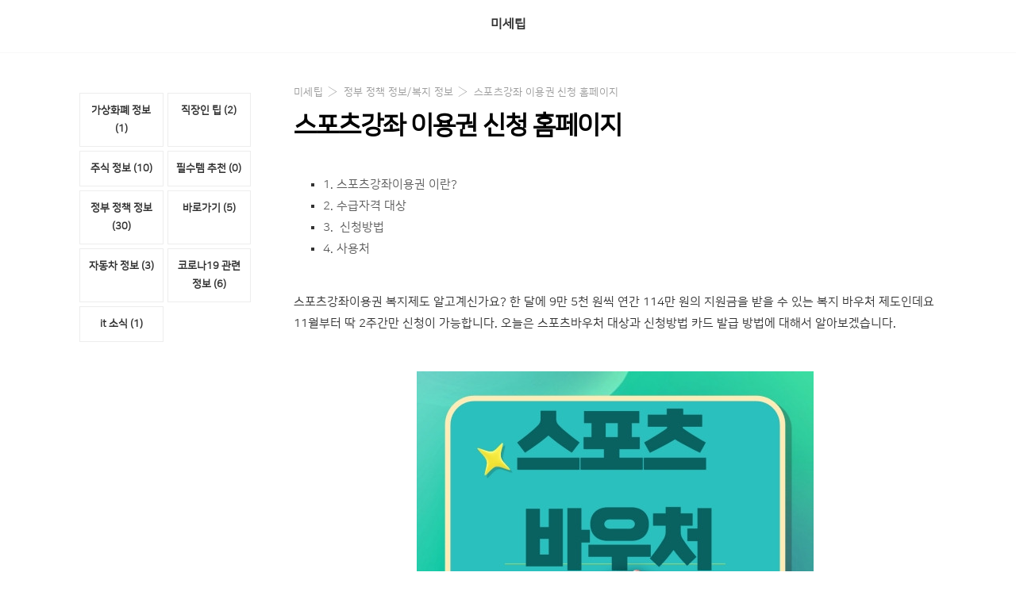

--- FILE ---
content_type: text/html;charset=UTF-8
request_url: https://bt.connectbody.com/entry/%EC%8A%A4%ED%8F%AC%EC%B8%A0%EA%B0%95%EC%A2%8C-%EC%9D%B4%EC%9A%A9%EA%B6%8C-%EC%8B%A0%EC%B2%AD-%ED%99%88%ED%8E%98%EC%9D%B4%EC%A7%80
body_size: 53951
content:
<!doctype html>
<html lang="ko">
                                                                <head>
                <script type="text/javascript">if (!window.T) { window.T = {} }
window.T.config = {"TOP_SSL_URL":"https://www.tistory.com","PREVIEW":false,"ROLE":"guest","PREV_PAGE":"","NEXT_PAGE":"","BLOG":{"id":3890180,"name":"mesaetip","title":"미세팁","isDormancy":false,"nickName":"미세팁","status":"open","profileStatus":"normal"},"NEED_COMMENT_LOGIN":true,"COMMENT_LOGIN_CONFIRM_MESSAGE":"이 블로그는 로그인한 사용자에게만 댓글 작성을 허용했습니다. 지금 로그인하시겠습니까?","LOGIN_URL":"https://www.tistory.com/auth/login/?redirectUrl=https://bt.connectbody.com/entry/%25EC%258A%25A4%25ED%258F%25AC%25EC%25B8%25A0%25EA%25B0%2595%25EC%25A2%258C-%25EC%259D%25B4%25EC%259A%25A9%25EA%25B6%258C-%25EC%258B%25A0%25EC%25B2%25AD-%25ED%2599%2588%25ED%258E%2598%25EC%259D%25B4%25EC%25A7%2580","DEFAULT_URL":"https://bt.connectbody.com","USER":{"name":null,"homepage":null,"id":0,"profileImage":null},"SUBSCRIPTION":{"status":"none","isConnected":false,"isPending":false,"isWait":false,"isProcessing":false,"isNone":true},"IS_LOGIN":false,"HAS_BLOG":false,"IS_SUPPORT":false,"IS_SCRAPABLE":false,"TOP_URL":"http://www.tistory.com","JOIN_URL":"https://www.tistory.com/member/join","PHASE":"prod","ROLE_GROUP":"visitor"};
window.T.entryInfo = {"entryId":75,"isAuthor":false,"categoryId":1207564,"categoryLabel":"정부 정책 정보/복지 정보"};
window.appInfo = {"domain":"tistory.com","topUrl":"https://www.tistory.com","loginUrl":"https://www.tistory.com/auth/login","logoutUrl":"https://www.tistory.com/auth/logout"};
window.initData = {};

window.TistoryBlog = {
    basePath: "",
    url: "https://bt.connectbody.com",
    tistoryUrl: "https://mesaetip.tistory.com",
    manageUrl: "https://mesaetip.tistory.com/manage",
    token: "dU31Qq1fuZ6aXPi9snVQlTUluWgroQoHFk+kt2gLEU6EwDlC6A8oaZnkyIYG/Egb"
};
var servicePath = "";
var blogURL = "";</script>

                
                
                        <!-- BusinessLicenseInfo - START -->
        
            <link href="https://tistory1.daumcdn.net/tistory_admin/userblog/userblog-7e0ff364db2dca01461081915f9748e9916c532a/static/plugin/BusinessLicenseInfo/style.css" rel="stylesheet" type="text/css"/>

            <script>function switchFold(entryId) {
    var businessLayer = document.getElementById("businessInfoLayer_" + entryId);

    if (businessLayer) {
        if (businessLayer.className.indexOf("unfold_license") > 0) {
            businessLayer.className = "business_license_layer";
        } else {
            businessLayer.className = "business_license_layer unfold_license";
        }
    }
}
</script>

        
        <!-- BusinessLicenseInfo - END -->
        <!-- GoogleAnalytics - START -->
        <script src="https://www.googletagmanager.com/gtag/js?id=UA-197659371-1" async="async"></script>
<script>window.dataLayer = window.dataLayer || [];
function gtag(){dataLayer.push(arguments);}
gtag('js', new Date());
gtag('config','UA-197659371-1', {
    cookie_domain: 'mesaetip.tistory.com',
    cookie_flags: 'max-age=0;domain=.tistory.com',
    cookie_expires: 7 * 24 * 60 * 60 // 7 days, in seconds
});</script>

        <!-- GoogleAnalytics - END -->

        <!-- MetaTag - START -->
        <meta name="네이버서치어드바이저" content="&lt;meta name=&quot;naver-site-verification&quot; content=&quot;03aa53be198c28e9c7b4e574e9f44ddf5f494226&quot; /&gt;"/>
<meta name="구글서치콘솔" content="&lt;meta name=&quot;google-site-verification&quot; content=&quot;mds0-LO_aMRPYMHuWJgbDcfScWn9jnGWTzHiSNBjXu8&quot; /&gt;"/>
<meta name="애드센스자동광고(임시)" content="&lt;script async src=&quot;https://pagead2.googlesyndication.com/pagead/js/adsbygoogle.js?client=ca-pub-3169307782196301&quot;      crossorigin=&quot;anonymous&quot;&gt;&lt;/script&gt;"/>
        <!-- MetaTag - END -->

<!-- PreventCopyContents - START -->
<meta content="no" http-equiv="imagetoolbar"/>

<!-- PreventCopyContents - END -->

<!-- System - START -->

<!-- System - END -->

        <!-- GoogleSearchConsole - START -->
        
<!-- BEGIN GOOGLE_SITE_VERIFICATION -->
<meta name="google-site-verification" content="zvgo567JwN_T01Va-xiW2vtLtgXdyzemVL1XRdEoXts"/>
<!-- END GOOGLE_SITE_VERIFICATION -->

        <!-- GoogleSearchConsole - END -->

        <!-- TistoryProfileLayer - START -->
        <link href="https://tistory1.daumcdn.net/tistory_admin/userblog/userblog-7e0ff364db2dca01461081915f9748e9916c532a/static/plugin/TistoryProfileLayer/style.css" rel="stylesheet" type="text/css"/>
<script type="text/javascript" src="https://tistory1.daumcdn.net/tistory_admin/userblog/userblog-7e0ff364db2dca01461081915f9748e9916c532a/static/plugin/TistoryProfileLayer/script.js"></script>

        <!-- TistoryProfileLayer - END -->

                
                <meta http-equiv="X-UA-Compatible" content="IE=Edge">
<meta name="format-detection" content="telephone=no">
<script src="//t1.daumcdn.net/tistory_admin/lib/jquery/jquery-3.5.1.min.js" integrity="sha256-9/aliU8dGd2tb6OSsuzixeV4y/faTqgFtohetphbbj0=" crossorigin="anonymous"></script>
<script type="text/javascript" src="//t1.daumcdn.net/tiara/js/v1/tiara-1.2.0.min.js"></script><meta name="referrer" content="always"/>
<meta name="google-adsense-platform-account" content="ca-host-pub-9691043933427338"/>
<meta name="google-adsense-platform-domain" content="tistory.com"/>
<meta name="google-adsense-account" content="ca-pub-3169307782196301"/>
<meta name="description" content="스포츠강좌이용권 복지제도 알고계신가요? 한 달에 9만 5천 원씩 연간 114만 원의 지원금을 받을 수 있는 복지 바우처 제도인데요 11월부터 딱 2주간만 신청이 가능합니다. 오늘은 스포츠바우처 대상과 신청방법 카드 발급 방법에 대해서 알아보겠습니다. 목차 1. 스포츠강좌이용권 이란? 2. 수급자격 대상 3. 신청방법 4. 사용처 및 사용방법 1. 스포츠강좌이용권 이란? 스포츠강좌 이용권은 경제적 여건 때문에 레저 스포츠 활동을 따로 하기 어려운 취약계층 자녀들에게 스포츠시설 이용로와 스포츠용품 구입비를 지원하는 복지제도인데요 종류는 크게 장애인과 비장애인 이렇게 두 가지로 나뉩니다. 2022년 10월부터 기존 8만 5천 원이던 지원금액이 9만 5천 원으로 상향되었습니다. 신청기간은 2022년 11월 8일.."/>
<meta property="og:type" content="article"/>
<meta property="og:url" content="https://bt.connectbody.com/entry/%EC%8A%A4%ED%8F%AC%EC%B8%A0%EA%B0%95%EC%A2%8C-%EC%9D%B4%EC%9A%A9%EA%B6%8C-%EC%8B%A0%EC%B2%AD-%ED%99%88%ED%8E%98%EC%9D%B4%EC%A7%80"/>
<meta property="og.article.author" content="미세팁"/>
<meta property="og:site_name" content="미세팁"/>
<meta property="og:title" content="스포츠강좌 이용권 신청 홈페이지"/>
<meta name="by" content="미세팁"/>
<meta property="og:description" content="스포츠강좌이용권 복지제도 알고계신가요? 한 달에 9만 5천 원씩 연간 114만 원의 지원금을 받을 수 있는 복지 바우처 제도인데요 11월부터 딱 2주간만 신청이 가능합니다. 오늘은 스포츠바우처 대상과 신청방법 카드 발급 방법에 대해서 알아보겠습니다. 목차 1. 스포츠강좌이용권 이란? 2. 수급자격 대상 3. 신청방법 4. 사용처 및 사용방법 1. 스포츠강좌이용권 이란? 스포츠강좌 이용권은 경제적 여건 때문에 레저 스포츠 활동을 따로 하기 어려운 취약계층 자녀들에게 스포츠시설 이용로와 스포츠용품 구입비를 지원하는 복지제도인데요 종류는 크게 장애인과 비장애인 이렇게 두 가지로 나뉩니다. 2022년 10월부터 기존 8만 5천 원이던 지원금액이 9만 5천 원으로 상향되었습니다. 신청기간은 2022년 11월 8일.."/>
<meta property="og:image" content="https://img1.daumcdn.net/thumb/R800x0/?scode=mtistory2&fname=https%3A%2F%2Fblog.kakaocdn.net%2Fdna%2FbxnjO3%2FbtrPK457b4h%2FAAAAAAAAAAAAAAAAAAAAAH30TwjqoAKYSNg3eiU3iJ0dwLAFs8Nx3t2bTrGCkn-9%2Fimg.jpg%3Fcredential%3DyqXZFxpELC7KVnFOS48ylbz2pIh7yKj8%26expires%3D1769871599%26allow_ip%3D%26allow_referer%3D%26signature%3D5BJyH6f351NPpc2csfETpeFdlBM%253D"/>
<meta name="twitter:card" content="summary_large_image"/>
<meta name="twitter:site" content="@TISTORY"/>
<meta name="twitter:title" content="스포츠강좌 이용권 신청 홈페이지"/>
<meta name="twitter:description" content="스포츠강좌이용권 복지제도 알고계신가요? 한 달에 9만 5천 원씩 연간 114만 원의 지원금을 받을 수 있는 복지 바우처 제도인데요 11월부터 딱 2주간만 신청이 가능합니다. 오늘은 스포츠바우처 대상과 신청방법 카드 발급 방법에 대해서 알아보겠습니다. 목차 1. 스포츠강좌이용권 이란? 2. 수급자격 대상 3. 신청방법 4. 사용처 및 사용방법 1. 스포츠강좌이용권 이란? 스포츠강좌 이용권은 경제적 여건 때문에 레저 스포츠 활동을 따로 하기 어려운 취약계층 자녀들에게 스포츠시설 이용로와 스포츠용품 구입비를 지원하는 복지제도인데요 종류는 크게 장애인과 비장애인 이렇게 두 가지로 나뉩니다. 2022년 10월부터 기존 8만 5천 원이던 지원금액이 9만 5천 원으로 상향되었습니다. 신청기간은 2022년 11월 8일.."/>
<meta property="twitter:image" content="https://img1.daumcdn.net/thumb/R800x0/?scode=mtistory2&fname=https%3A%2F%2Fblog.kakaocdn.net%2Fdna%2FbxnjO3%2FbtrPK457b4h%2FAAAAAAAAAAAAAAAAAAAAAH30TwjqoAKYSNg3eiU3iJ0dwLAFs8Nx3t2bTrGCkn-9%2Fimg.jpg%3Fcredential%3DyqXZFxpELC7KVnFOS48ylbz2pIh7yKj8%26expires%3D1769871599%26allow_ip%3D%26allow_referer%3D%26signature%3D5BJyH6f351NPpc2csfETpeFdlBM%253D"/>
<meta content="https://bt.connectbody.com/75" property="dg:plink" content="https://bt.connectbody.com/75"/>
<meta name="plink"/>
<meta name="title" content="스포츠강좌 이용권 신청 홈페이지"/>
<meta name="article:media_name" content="미세팁"/>
<meta property="article:mobile_url" content="https://bt.connectbody.com/m/entry/%EC%8A%A4%ED%8F%AC%EC%B8%A0%EA%B0%95%EC%A2%8C-%EC%9D%B4%EC%9A%A9%EA%B6%8C-%EC%8B%A0%EC%B2%AD-%ED%99%88%ED%8E%98%EC%9D%B4%EC%A7%80"/>
<meta property="article:pc_url" content="https://bt.connectbody.com/entry/%EC%8A%A4%ED%8F%AC%EC%B8%A0%EA%B0%95%EC%A2%8C-%EC%9D%B4%EC%9A%A9%EA%B6%8C-%EC%8B%A0%EC%B2%AD-%ED%99%88%ED%8E%98%EC%9D%B4%EC%A7%80"/>
<meta property="article:mobile_view_url" content="https://mesaetip.tistory.com/m/entry/%EC%8A%A4%ED%8F%AC%EC%B8%A0%EA%B0%95%EC%A2%8C-%EC%9D%B4%EC%9A%A9%EA%B6%8C-%EC%8B%A0%EC%B2%AD-%ED%99%88%ED%8E%98%EC%9D%B4%EC%A7%80"/>
<meta property="article:pc_view_url" content="https://mesaetip.tistory.com/entry/%EC%8A%A4%ED%8F%AC%EC%B8%A0%EA%B0%95%EC%A2%8C-%EC%9D%B4%EC%9A%A9%EA%B6%8C-%EC%8B%A0%EC%B2%AD-%ED%99%88%ED%8E%98%EC%9D%B4%EC%A7%80"/>
<meta property="article:talk_channel_view_url" content="https://bt.connectbody.com/m/entry/%EC%8A%A4%ED%8F%AC%EC%B8%A0%EA%B0%95%EC%A2%8C-%EC%9D%B4%EC%9A%A9%EA%B6%8C-%EC%8B%A0%EC%B2%AD-%ED%99%88%ED%8E%98%EC%9D%B4%EC%A7%80"/>
<meta property="article:pc_service_home" content="https://www.tistory.com"/>
<meta property="article:mobile_service_home" content="https://www.tistory.com/m"/>
<meta property="article:txid" content="3890180_75"/>
<meta property="article:published_time" content="2022-10-28T11:51:18+09:00"/>
<meta property="og:regDate" content="20221028115118"/>
<meta property="article:modified_time" content="2022-10-28T11:51:18+09:00"/>
<script type="module" src="https://tistory1.daumcdn.net/tistory_admin/userblog/userblog-7e0ff364db2dca01461081915f9748e9916c532a/static/pc/dist/index.js" defer=""></script>
<script type="text/javascript" src="https://tistory1.daumcdn.net/tistory_admin/userblog/userblog-7e0ff364db2dca01461081915f9748e9916c532a/static/pc/dist/index-legacy.js" defer="" nomodule="true"></script>
<script type="text/javascript" src="https://tistory1.daumcdn.net/tistory_admin/userblog/userblog-7e0ff364db2dca01461081915f9748e9916c532a/static/pc/dist/polyfills-legacy.js" defer="" nomodule="true"></script>
<link rel="stylesheet" type="text/css" href="https://t1.daumcdn.net/tistory_admin/www/style/font.css"/>
<link rel="stylesheet" type="text/css" href="https://tistory1.daumcdn.net/tistory_admin/userblog/userblog-7e0ff364db2dca01461081915f9748e9916c532a/static/style/content.css"/>
<link rel="stylesheet" type="text/css" href="https://tistory1.daumcdn.net/tistory_admin/userblog/userblog-7e0ff364db2dca01461081915f9748e9916c532a/static/pc/dist/index.css"/>
<link rel="stylesheet" type="text/css" href="https://tistory1.daumcdn.net/tistory_admin/userblog/userblog-7e0ff364db2dca01461081915f9748e9916c532a/static/style/uselessPMargin.css"/>
<script type="text/javascript">(function() {
    var tjQuery = jQuery.noConflict(true);
    window.tjQuery = tjQuery;
    window.orgjQuery = window.jQuery; window.jQuery = tjQuery;
    window.jQuery = window.orgjQuery; delete window.orgjQuery;
})()</script>
<script type="text/javascript" src="https://tistory1.daumcdn.net/tistory_admin/userblog/userblog-7e0ff364db2dca01461081915f9748e9916c532a/static/script/base.js"></script>
<script type="text/javascript" src="//developers.kakao.com/sdk/js/kakao.min.js"></script>

                
			<title>스포츠강좌 이용권 신청 홈페이지</title>
			<meta charset="UTF-8">
			<meta http-equiv="Cache-Control" content="No-Cache"/>
			<meta http-equiv="Pragma" content="No-Cache"/>
			<meta name="viewport" content="width=device-width">
			<meta name="keywords" Content="스포츠강좌 이용권 신청 홈페이지"/>
			<meta name="theme-color" content="#ffffff"/>
			<meta name="robots" content="All"/>
			<meta name="robots" content="index,follow"/>
			<meta name="Subject" content="스포츠강좌 이용권 신청 홈페이지"/>
			<meta name="author" content="미세팁"/>
			<meta name="writer" content="미세팁"/>
			<meta name="publisher" content="미세팁"/>
			<meta name="copyright" content="©2021 미세팁®. All Rights Reserved."/>
			<link rel="canonical" href="https://bt.connectbody.com/"/>
			<link rel="alternate" hreflang="x-default" href="https://bt.connectbody.com/"/>
			<link rel="alternate" hreflang="ko" href="https://bt.connectbody.com/"/>
			<link rel="stylesheet" href="https://tistory1.daumcdn.net/tistory/3890180/skin/style.css?_version_=1668061608">
			<script src="//t1.daumcdn.net/tistory_admin/lib/jquery/jquery-1.12.4.min.js"></script>
<!-- Global site tag (gtag.js) - Google Analytics -->
<script async src="https://www.googletagmanager.com/gtag/js?id=UA-197659371-1"></script>
<script>
  window.dataLayer = window.dataLayer || [];
  function gtag(){dataLayer.push(arguments);}
  gtag('js', new Date());

  gtag('config', 'UA-197659371-1');
</script>
<!-- 구글애널리틱스 추적코드끝-->
		<!-- Google Tag Manager -->
<script>(function(w,d,s,l,i){w[l]=w[l]||[];w[l].push({'gtm.start':
new Date().getTime(),event:'gtm.js'});var f=d.getElementsByTagName(s)[0],
j=d.createElement(s),dl=l!='dataLayer'?'&l='+l:'';j.async=true;j.src=
'https://www.googletagmanager.com/gtm.js?id='+i+dl;f.parentNode.insertBefore(j,f);
})(window,document,'script','dataLayer','GTM-WM7GQK8');</script>
<!-- End Google Tag Manager -->
		<!-- 구글자동광고 코드-->
<script async src="https://pagead2.googlesyndication.com/pagead/js/adsbygoogle.js?client=ca-pub-3169307782196301"
     crossorigin="anonymous"></script>
		<!-- 구글자동광고 코드 끝-->
	<!-- 구글서치콘솔 소유권 인증 시작-->
	<meta name="google-site-verification" content="JR9W6jjXlPRUIEYgUo-1gW5px9BibXQuOePWAe_Gp5c" />
	<!-- 구글서치콘솔 소유권 인증 끝-->
	<!-- 네이버 서치 서치어드바이저-->
	<meta name="naver-site-verification" content="2e26ca690508cbc74013dcdd56a3fbe6bdd6fc1f" />
	<!-- 네이버 서치어드바이저 끝-->
	<!-- 빙 웹마스터-->
	<meta name="msvalidate.01" content="99A87B651EFAE0662289793021E03D20" />
	<!-- 빙 웹마스터 끝-->

                
                
                <link rel="stylesheet" type="text/css" href="https://tistory1.daumcdn.net/tistory_admin/userblog/userblog-7e0ff364db2dca01461081915f9748e9916c532a/static/style/revenue.css"/>
<link rel="canonical" href="https://bt.connectbody.com/entry/%EC%8A%A4%ED%8F%AC%EC%B8%A0%EA%B0%95%EC%A2%8C-%EC%9D%B4%EC%9A%A9%EA%B6%8C-%EC%8B%A0%EC%B2%AD-%ED%99%88%ED%8E%98%EC%9D%B4%EC%A7%80"/>

<!-- BEGIN STRUCTURED_DATA -->
<script type="application/ld+json">
    {"@context":"http://schema.org","@type":"BlogPosting","mainEntityOfPage":{"@id":"https://bt.connectbody.com/entry/%EC%8A%A4%ED%8F%AC%EC%B8%A0%EA%B0%95%EC%A2%8C-%EC%9D%B4%EC%9A%A9%EA%B6%8C-%EC%8B%A0%EC%B2%AD-%ED%99%88%ED%8E%98%EC%9D%B4%EC%A7%80","name":null},"url":"https://bt.connectbody.com/entry/%EC%8A%A4%ED%8F%AC%EC%B8%A0%EA%B0%95%EC%A2%8C-%EC%9D%B4%EC%9A%A9%EA%B6%8C-%EC%8B%A0%EC%B2%AD-%ED%99%88%ED%8E%98%EC%9D%B4%EC%A7%80","headline":"스포츠강좌 이용권 신청 홈페이지","description":"스포츠강좌이용권 복지제도 알고계신가요? 한 달에 9만 5천 원씩 연간 114만 원의 지원금을 받을 수 있는 복지 바우처 제도인데요 11월부터 딱 2주간만 신청이 가능합니다. 오늘은 스포츠바우처 대상과 신청방법 카드 발급 방법에 대해서 알아보겠습니다. 목차 1. 스포츠강좌이용권 이란? 2. 수급자격 대상 3. 신청방법 4. 사용처 및 사용방법 1. 스포츠강좌이용권 이란? 스포츠강좌 이용권은 경제적 여건 때문에 레저 스포츠 활동을 따로 하기 어려운 취약계층 자녀들에게 스포츠시설 이용로와 스포츠용품 구입비를 지원하는 복지제도인데요 종류는 크게 장애인과 비장애인 이렇게 두 가지로 나뉩니다. 2022년 10월부터 기존 8만 5천 원이던 지원금액이 9만 5천 원으로 상향되었습니다. 신청기간은 2022년 11월 8일..","author":{"@type":"Person","name":"미세팁","logo":null},"image":{"@type":"ImageObject","url":"https://img1.daumcdn.net/thumb/R800x0/?scode=mtistory2&fname=https%3A%2F%2Fblog.kakaocdn.net%2Fdna%2FbxnjO3%2FbtrPK457b4h%2FAAAAAAAAAAAAAAAAAAAAAH30TwjqoAKYSNg3eiU3iJ0dwLAFs8Nx3t2bTrGCkn-9%2Fimg.jpg%3Fcredential%3DyqXZFxpELC7KVnFOS48ylbz2pIh7yKj8%26expires%3D1769871599%26allow_ip%3D%26allow_referer%3D%26signature%3D5BJyH6f351NPpc2csfETpeFdlBM%253D","width":"800px","height":"800px"},"datePublished":"2022-10-28T11:51:18+09:00","dateModified":"2022-10-28T11:51:18+09:00","publisher":{"@type":"Organization","name":"TISTORY","logo":{"@type":"ImageObject","url":"https://t1.daumcdn.net/tistory_admin/static/images/openGraph/opengraph.png","width":"800px","height":"800px"}}}
</script>
<!-- END STRUCTURED_DATA -->
<link rel="stylesheet" type="text/css" href="https://tistory1.daumcdn.net/tistory_admin/userblog/userblog-7e0ff364db2dca01461081915f9748e9916c532a/static/style/dialog.css"/>
<link rel="stylesheet" type="text/css" href="//t1.daumcdn.net/tistory_admin/www/style/top/font.css"/>
<link rel="stylesheet" type="text/css" href="https://tistory1.daumcdn.net/tistory_admin/userblog/userblog-7e0ff364db2dca01461081915f9748e9916c532a/static/style/postBtn.css"/>
<link rel="stylesheet" type="text/css" href="https://tistory1.daumcdn.net/tistory_admin/userblog/userblog-7e0ff364db2dca01461081915f9748e9916c532a/static/style/tistory.css"/>
<script type="text/javascript" src="https://tistory1.daumcdn.net/tistory_admin/userblog/userblog-7e0ff364db2dca01461081915f9748e9916c532a/static/script/common.js"></script>

                
                </head>
                                                <body id="tt-body-page" class="layout-aside-left list-type-default">
                
                
                

<div id="wrap">
	<header id="header">
		<div class="inner">
			<h2 class="logo">
				<a href="https://bt.connectbody.com/" title="미세팁">
						미세팁
				</a>
			</h2>
		</div>
	</header>
	<section id="container">
		<div class="content-wrap">
			<article id="content">
				
				<div class="inner">
					                
                    
						
						
								<div class="inner">
									<!-- 이동경로 시작 -->
<nav role="navigation" aria-label="Breadcrumbs" class="bf-breadcrumb clearfix bc-top-style"><div class="container bf-breadcrumb-container"><ul class="bf-breadcrumb-items" itemscope="" itemtype="http://schema.org/BreadcrumbList"><meta name="numberOfItems" content="3"><meta name="itemListOrder" content="Ascending">
<li itemprop="itemListElement" itemscope="" itemtype="http://schema.org/ListItem" class="bf-breadcrumb-item bf-breadcrumb-begin"><a itemprop="item" href="https://bt.connectbody.com/" rel="home"><span itemprop="name">미세팁</span><meta itemprop="position" content="1"></a></li>
<li itemprop="itemListElement" itemscope="" itemtype="http://schema.org/ListItem" class="bf-breadcrumb-item"><a itemprop="item" href="/category/%EC%A0%95%EB%B6%80%20%EC%A0%95%EC%B1%85%20%EC%A0%95%EB%B3%B4/%EB%B3%B5%EC%A7%80%20%EC%A0%95%EB%B3%B4"><span itemprop="name">정부 정책 정보/복지 정보</span><meta itemprop="position" content="2"></a></li>
<li itemprop="itemListElement" itemscope="" itemtype="http://schema.org/ListItem" class="bf-breadcrumb-item bf-breadcrumb-end"><span itemprop="name">스포츠강좌 이용권 신청 홈페이지</span><meta itemprop="position" content="3"><meta itemprop="item" content="/entry/%EC%8A%A4%ED%8F%AC%EC%B8%A0%EA%B0%95%EC%A2%8C-%EC%9D%B4%EC%9A%A9%EA%B6%8C-%EC%8B%A0%EC%B2%AD-%ED%99%88%ED%8E%98%EC%9D%B4%EC%A7%80"></li></ul>
</div></nav>
									<!-- 이동경로 끝 -->
									<h1>스포츠강좌 이용권 신청 홈페이지</h1>
								</div>
							<div class="entry-content">
					<div class="book-toc">
					<p class="toc_title"> </p>
					<ul id="toc"></ul>
					</div>
								
            <!-- System - START -->

<!-- System - END -->

            <div class="tt_article_useless_p_margin contents_style"><p data-ke-size="size16">스포츠강좌이용권 복지제도 알고계신가요? 한 달에 9만 5천 원씩 연간 114만 원의 지원금을 받을 수 있는 복지 바우처 제도인데요 11월부터 딱 2주간만 신청이 가능합니다. 오늘은 스포츠바우처 대상과 신청방법 카드 발급 방법에 대해서 알아보겠습니다.</p>
<p data-ke-size="size16">&nbsp;</p>
<p><figure class="imageblock alignCenter" data-ke-mobileStyle="widthOrigin" data-origin-width="500" data-origin-height="500"><span data-url="https://blog.kakaocdn.net/dna/bxnjO3/btrPK457b4h/AAAAAAAAAAAAAAAAAAAAAH30TwjqoAKYSNg3eiU3iJ0dwLAFs8Nx3t2bTrGCkn-9/img.jpg?credential=yqXZFxpELC7KVnFOS48ylbz2pIh7yKj8&expires=1769871599&allow_ip=&allow_referer=&signature=5BJyH6f351NPpc2csfETpeFdlBM%3D" data-phocus="https://blog.kakaocdn.net/dna/bxnjO3/btrPK457b4h/AAAAAAAAAAAAAAAAAAAAAH30TwjqoAKYSNg3eiU3iJ0dwLAFs8Nx3t2bTrGCkn-9/img.jpg?credential=yqXZFxpELC7KVnFOS48ylbz2pIh7yKj8&expires=1769871599&allow_ip=&allow_referer=&signature=5BJyH6f351NPpc2csfETpeFdlBM%3D"><img src="https://blog.kakaocdn.net/dna/bxnjO3/btrPK457b4h/AAAAAAAAAAAAAAAAAAAAAH30TwjqoAKYSNg3eiU3iJ0dwLAFs8Nx3t2bTrGCkn-9/img.jpg?credential=yqXZFxpELC7KVnFOS48ylbz2pIh7yKj8&expires=1769871599&allow_ip=&allow_referer=&signature=5BJyH6f351NPpc2csfETpeFdlBM%3D" srcset="https://img1.daumcdn.net/thumb/R1280x0/?scode=mtistory2&fname=https%3A%2F%2Fblog.kakaocdn.net%2Fdna%2FbxnjO3%2FbtrPK457b4h%2FAAAAAAAAAAAAAAAAAAAAAH30TwjqoAKYSNg3eiU3iJ0dwLAFs8Nx3t2bTrGCkn-9%2Fimg.jpg%3Fcredential%3DyqXZFxpELC7KVnFOS48ylbz2pIh7yKj8%26expires%3D1769871599%26allow_ip%3D%26allow_referer%3D%26signature%3D5BJyH6f351NPpc2csfETpeFdlBM%253D" onerror="this.onerror=null; this.src='//t1.daumcdn.net/tistory_admin/static/images/no-image-v1.png'; this.srcset='//t1.daumcdn.net/tistory_admin/static/images/no-image-v1.png';" loading="lazy" width="500" height="500" data-origin-width="500" data-origin-height="500"/></span></figure>
</p>
<p data-ke-size="size16">&nbsp;</p>
<blockquote data-ke-style="style3">목차<br />1. 스포츠강좌이용권 이란?<br />2. 수급자격 대상<br />3. 신청방법<br />4. 사용처 및 사용방법</blockquote>
<p data-ke-size="size16">&nbsp;</p>
<h2 data-ke-size="size26">1. 스포츠강좌이용권 이란?</h2>
<p><figure class="imageblock alignCenter" data-ke-mobileStyle="widthOrigin" data-origin-width="1704" data-origin-height="762"><span data-url="https://blog.kakaocdn.net/dna/Prisb/btrPM9lzreu/AAAAAAAAAAAAAAAAAAAAAOJTd2wWZFXCuf7uOzSqSYN3LHLTnmQ2f5zI9TzSMwkZ/img.png?credential=yqXZFxpELC7KVnFOS48ylbz2pIh7yKj8&expires=1769871599&allow_ip=&allow_referer=&signature=ioLLk0Y88ohYWT7Or%2BfYJwbjaRQ%3D" data-phocus="https://blog.kakaocdn.net/dna/Prisb/btrPM9lzreu/AAAAAAAAAAAAAAAAAAAAAOJTd2wWZFXCuf7uOzSqSYN3LHLTnmQ2f5zI9TzSMwkZ/img.png?credential=yqXZFxpELC7KVnFOS48ylbz2pIh7yKj8&expires=1769871599&allow_ip=&allow_referer=&signature=ioLLk0Y88ohYWT7Or%2BfYJwbjaRQ%3D"><img src="https://blog.kakaocdn.net/dna/Prisb/btrPM9lzreu/AAAAAAAAAAAAAAAAAAAAAOJTd2wWZFXCuf7uOzSqSYN3LHLTnmQ2f5zI9TzSMwkZ/img.png?credential=yqXZFxpELC7KVnFOS48ylbz2pIh7yKj8&expires=1769871599&allow_ip=&allow_referer=&signature=ioLLk0Y88ohYWT7Or%2BfYJwbjaRQ%3D" srcset="https://img1.daumcdn.net/thumb/R1280x0/?scode=mtistory2&fname=https%3A%2F%2Fblog.kakaocdn.net%2Fdna%2FPrisb%2FbtrPM9lzreu%2FAAAAAAAAAAAAAAAAAAAAAOJTd2wWZFXCuf7uOzSqSYN3LHLTnmQ2f5zI9TzSMwkZ%2Fimg.png%3Fcredential%3DyqXZFxpELC7KVnFOS48ylbz2pIh7yKj8%26expires%3D1769871599%26allow_ip%3D%26allow_referer%3D%26signature%3DioLLk0Y88ohYWT7Or%252BfYJwbjaRQ%253D" onerror="this.onerror=null; this.src='//t1.daumcdn.net/tistory_admin/static/images/no-image-v1.png'; this.srcset='//t1.daumcdn.net/tistory_admin/static/images/no-image-v1.png';" loading="lazy" width="1704" height="762" data-origin-width="1704" data-origin-height="762"/></span></figure>
</p>
<p data-ke-size="size16">스포츠강좌 이용권은 경제적 여건 때문에 레저 스포츠 활동을 따로 하기 어려운 취약계층 자녀들에게 스포츠시설 이용로와 스포츠용품 구입비를 지원하는 복지제도인데요 종류는 크게 장애인과 비장애인&nbsp;이렇게 두 가지로 나뉩니다.&nbsp;</p>
<ul style="list-style-type: disc;" data-ke-list-type="disc">
<li>2022년 10월부터 기존 8만 5천 원이던 지원금액이 9만 5천 원으로 상향되었습니다.</li>
<li>신청기간은 2022년 11월 8일(화) ~ 22일(화) 2주간만 신청 가능합니다.&nbsp;</li>
<li>전국 동시 신청기간에 신청을 하지 못한 경우, 지자체별 추가 신청 시행 시 따로 신청이 가능합니다.</li>
</ul>
<p data-ke-size="size16">&nbsp;</p>
<p style="text-align: center;" data-ke-size="size16"><a style="background-color: #ff0000; color: #fff; border-radius: 10px; padding: 16px 32px; font-size: 18px; font-weight: bold; text-decoration: none;" href="https://svoucher.kspo.or.kr/main.do">👉스포츠강좌 이용권 신청 바로가기</a>&nbsp;</p>
<p data-ke-size="size16">&nbsp;</p>
<p data-ke-size="size16">&nbsp;</p>
<h2 data-ke-size="size26">2. 수급자격 대상</h2>
<p data-ke-size="size16">스포프강좌이용권 대상은 만 15~18세 청소년을 대상으로 지원되며 차상위계층 및 법정 한부모 지원가구, 기초생활 수급자, 범죄피해가정을 대상으로 합니다. 각 수급 자격별 우선 선정 기준도 있는데요 아래 표를 참고하시면 됩니다.</p>
<table style="border-collapse: collapse; width: 100%;" border="1" data-ke-align="alignLeft" data-ke-style="style14">
<tbody>
<tr>
<td style="width: 33.3333%;">선정순위</td>
<td style="width: 33.3333%;">누적이용기간</td>
<td style="width: 33.3333%;">수급자격</td>
</tr>
<tr>
<td style="width: 33.3333%;">우선성정</td>
<td style="width: 33.3333%;">제한없음</td>
<td style="width: 33.3333%;">범죄피해가정(학교, 가정, 성폭력 등)</td>
</tr>
<tr>
<td style="width: 33.3333%;">1순위</td>
<td style="width: 33.3333%;" rowspan="2">신규 및 30개월 미만<br /><br /></td>
<td style="width: 33.3333%;">기초생활수급자</td>
</tr>
<tr>
<td style="width: 33.3333%;">2순위</td>
<td style="width: 33.3333%;">차상위계층 및 법정한부모 지원가구</td>
</tr>
<tr>
<td style="width: 33.3333%;">3순위</td>
<td style="width: 33.3333%;" rowspan="2">30개월 이상</td>
<td style="width: 33.3333%;">기초생활수급자</td>
</tr>
<tr>
<td style="width: 33.3333%;">4순위</td>
<td style="width: 33.3333%;">차상위계층 및 법정한부모 지원가구</td>
</tr>
</tbody>
</table>
<p data-ke-size="size16">&nbsp;</p>
<h2 data-ke-size="size26">3.&nbsp; 신청방법</h2>
<p><figure class="imageblock alignCenter" data-ke-mobileStyle="widthOrigin" data-origin-width="2338" data-origin-height="1186"><span data-url="https://blog.kakaocdn.net/dna/yboQA/btrPK1VQvUw/AAAAAAAAAAAAAAAAAAAAAAxHWJxgKhIRsXveuxV3CxG4PkDuBPbaUWi7rJ4QX5mn/img.png?credential=yqXZFxpELC7KVnFOS48ylbz2pIh7yKj8&expires=1769871599&allow_ip=&allow_referer=&signature=uvr72UPeIgC7u19CG5NmDcW5d4g%3D" data-phocus="https://blog.kakaocdn.net/dna/yboQA/btrPK1VQvUw/AAAAAAAAAAAAAAAAAAAAAAxHWJxgKhIRsXveuxV3CxG4PkDuBPbaUWi7rJ4QX5mn/img.png?credential=yqXZFxpELC7KVnFOS48ylbz2pIh7yKj8&expires=1769871599&allow_ip=&allow_referer=&signature=uvr72UPeIgC7u19CG5NmDcW5d4g%3D"><img src="https://blog.kakaocdn.net/dna/yboQA/btrPK1VQvUw/AAAAAAAAAAAAAAAAAAAAAAxHWJxgKhIRsXveuxV3CxG4PkDuBPbaUWi7rJ4QX5mn/img.png?credential=yqXZFxpELC7KVnFOS48ylbz2pIh7yKj8&expires=1769871599&allow_ip=&allow_referer=&signature=uvr72UPeIgC7u19CG5NmDcW5d4g%3D" srcset="https://img1.daumcdn.net/thumb/R1280x0/?scode=mtistory2&fname=https%3A%2F%2Fblog.kakaocdn.net%2Fdna%2FyboQA%2FbtrPK1VQvUw%2FAAAAAAAAAAAAAAAAAAAAAAxHWJxgKhIRsXveuxV3CxG4PkDuBPbaUWi7rJ4QX5mn%2Fimg.png%3Fcredential%3DyqXZFxpELC7KVnFOS48ylbz2pIh7yKj8%26expires%3D1769871599%26allow_ip%3D%26allow_referer%3D%26signature%3Duvr72UPeIgC7u19CG5NmDcW5d4g%253D" onerror="this.onerror=null; this.src='//t1.daumcdn.net/tistory_admin/static/images/no-image-v1.png'; this.srcset='//t1.daumcdn.net/tistory_admin/static/images/no-image-v1.png';" loading="lazy" width="2338" height="1186" data-origin-width="2338" data-origin-height="1186"/></span></figure>
</p>
<p data-ke-size="size16">&nbsp;</p>
<p data-ke-size="size16">누리집 온라인 또는 신청자 주민등록상 관할 시군구청 또는 주민센터에 방문하여 신청이 가능합니다.</p>
<p data-ke-size="size16">&nbsp;</p>
<p data-ke-size="size16">&nbsp;</p>
<p style="text-align: center;" data-ke-size="size16"><a style="background-color: #ff0000; color: #fff; border-radius: 10px; padding: 16px 32px; font-size: 18px; font-weight: bold; text-decoration: none;" href="https://svoucher.kspo.or.kr/main.do" rel="noopener">👉스포츠강좌 이용권 신청 바로가기</a>&nbsp;</p>
<p data-ke-size="size16">&nbsp;</p>
<p data-ke-size="size16">&nbsp;</p>
<p data-ke-size="size16"><span style="background-color: #ffffff; color: #000000;">신청하실 때는 스포츠 시설을 단일 자녀 정보를 입력해야 하고 자녀가 여러 명이면 자녀별로 각각 신청하셔야 합니다. 가구별이 아니라 개인별로 지원하고요 이후 시군구청에서 대상자 선정을 하고 결과는 홈페이지에 게시되거나 알림톡이나 문자로 전송됩니다. </span></p>
<p data-ke-size="size16">&nbsp;</p>
<p data-ke-size="size16"><span style="background-color: #ffffff; color: #000000;">선정이 되면 직접 신한카드 홈페이지에서 통합 검색창에 스포츠바우처 검색하셔서 스포츠 바우처 체크카드 발급 신청을 하셔야 하며 해당 카드로 대중교통 적립 이동통신 요금 적립 등의 혜택도 받을 수 있습니다.</span></p>
<p data-ke-size="size16">&nbsp;</p>
<h2 data-ke-size="size26"><span style="background-color: #ffffff; color: #000000;">4. 사용처</span></h2>
<p><figure class="imageblock alignCenter" data-ke-mobileStyle="widthOrigin" data-origin-width="1844" data-origin-height="1018"><span data-url="https://blog.kakaocdn.net/dna/mCupP/btrPIRtG9NZ/AAAAAAAAAAAAAAAAAAAAAGlGJwIL7PpwRlghr8sp0fV0TfQ3Fw-ch1V38auqJQHu/img.png?credential=yqXZFxpELC7KVnFOS48ylbz2pIh7yKj8&expires=1769871599&allow_ip=&allow_referer=&signature=ftcoUEbL2y7Mf3y%2FNpkg9EgQn7Y%3D" data-phocus="https://blog.kakaocdn.net/dna/mCupP/btrPIRtG9NZ/AAAAAAAAAAAAAAAAAAAAAGlGJwIL7PpwRlghr8sp0fV0TfQ3Fw-ch1V38auqJQHu/img.png?credential=yqXZFxpELC7KVnFOS48ylbz2pIh7yKj8&expires=1769871599&allow_ip=&allow_referer=&signature=ftcoUEbL2y7Mf3y%2FNpkg9EgQn7Y%3D"><img src="https://blog.kakaocdn.net/dna/mCupP/btrPIRtG9NZ/AAAAAAAAAAAAAAAAAAAAAGlGJwIL7PpwRlghr8sp0fV0TfQ3Fw-ch1V38auqJQHu/img.png?credential=yqXZFxpELC7KVnFOS48ylbz2pIh7yKj8&expires=1769871599&allow_ip=&allow_referer=&signature=ftcoUEbL2y7Mf3y%2FNpkg9EgQn7Y%3D" srcset="https://img1.daumcdn.net/thumb/R1280x0/?scode=mtistory2&fname=https%3A%2F%2Fblog.kakaocdn.net%2Fdna%2FmCupP%2FbtrPIRtG9NZ%2FAAAAAAAAAAAAAAAAAAAAAGlGJwIL7PpwRlghr8sp0fV0TfQ3Fw-ch1V38auqJQHu%2Fimg.png%3Fcredential%3DyqXZFxpELC7KVnFOS48ylbz2pIh7yKj8%26expires%3D1769871599%26allow_ip%3D%26allow_referer%3D%26signature%3DftcoUEbL2y7Mf3y%252FNpkg9EgQn7Y%253D" onerror="this.onerror=null; this.src='//t1.daumcdn.net/tistory_admin/static/images/no-image-v1.png'; this.srcset='//t1.daumcdn.net/tistory_admin/static/images/no-image-v1.png';" loading="lazy" width="1844" height="1018" data-origin-width="1844" data-origin-height="1018"/></span></figure>
</p>
<p data-ke-size="size16"><span style="background-color: #ffffff; color: #000000;">스포츠강좌 이용권 카드는 문화누리 카드하고 중복 사용도 가능한데요 초과 부분은 문화누리 카드로 결제하는 것도 가능합니다. </span><span style="background-color: #ffffff; color: #000000;">스포츠 강좌 이용권 홈페이지에서 사용 가능한 시설을 조회해 보면 전국에 1만 4천 곳이 넘는 시설이 검색돼서 나옵니다.</span></p>
<p data-ke-size="size16">&nbsp;</p>
<p data-ke-size="size18"><b>지역별 사용처 시설 및 강좌 바로가기</b></p>
<table style="border-collapse: collapse; width: 100%;" border="1" data-ke-align="alignLeft">
<tbody>
<tr>
<td style="width: 20%;"><a href="https://svoucher.kspo.or.kr/course/memberFacilityList.do"><u><span style="color: #006dd7;">✅ 강원</span></u></a></td>
<td style="width: 20%;"><a href="https://svoucher.kspo.or.kr/course/memberFacilityList.do"><u><span style="color: #006dd7;">✅ 경기</span></u></a></td>
<td style="width: 20%;"><a href="https://svoucher.kspo.or.kr/course/memberFacilityList.do"><u><span style="color: #006dd7;">✅ 경남</span></u></a></td>
<td style="width: 20%;"><a href="https://svoucher.kspo.or.kr/course/memberFacilityList.do"><u><span style="color: #006dd7;">✅ 경북</span></u></a></td>
<td style="width: 20%;"><a href="https://svoucher.kspo.or.kr/course/memberFacilityList.do"><u><span style="color: #006dd7;">✅ 광주</span></u></a></td>
</tr>
<tr>
<td style="width: 20%;"><a href="https://svoucher.kspo.or.kr/course/memberFacilityList.do"><u><span style="color: #006dd7;">✅ 대구</span></u></a></td>
<td style="width: 20%;"><a href="https://svoucher.kspo.or.kr/course/memberFacilityList.do"><u><span style="color: #006dd7;">✅ 대전</span></u></a></td>
<td style="width: 20%;"><a href="https://svoucher.kspo.or.kr/course/memberFacilityList.do"><u><span style="color: #006dd7;">✅ 부산</span></u></a></td>
<td style="width: 20%;"><a href="https://svoucher.kspo.or.kr/course/memberFacilityList.do"><u><span style="color: #006dd7;">✅ 서울</span></u></a></td>
<td style="width: 20%;"><a href="https://svoucher.kspo.or.kr/course/memberFacilityList.do"><u><span style="color: #006dd7;">✅ 세종</span></u></a></td>
</tr>
<tr>
<td style="width: 20%;"><a href="https://svoucher.kspo.or.kr/course/memberFacilityList.do"><u><span style="color: #006dd7;">✅ 울산</span></u></a></td>
<td style="width: 20%;"><a href="https://svoucher.kspo.or.kr/course/memberFacilityList.do"><u><span style="color: #006dd7;">✅ 인천</span></u></a></td>
<td style="width: 20%;"><a href="https://svoucher.kspo.or.kr/course/memberFacilityList.do"><u><span style="color: #006dd7;">✅ 전남</span></u></a></td>
<td style="width: 20%;"><a href="https://svoucher.kspo.or.kr/course/memberFacilityList.do"><u><span style="color: #006dd7;">✅ 전북</span></u></a></td>
<td style="width: 20%;"><a href="https://svoucher.kspo.or.kr/course/memberFacilityList.do"><u><span style="color: #006dd7;">✅ 제주</span></u></a></td>
</tr>
<tr>
<td style="width: 20%;"><a href="https://svoucher.kspo.or.kr/course/memberFacilityList.do"><u><span style="color: #006dd7;">✅ 충남</span></u></a></td>
<td style="width: 20%;"><a href="https://svoucher.kspo.or.kr/course/memberFacilityList.do"><u><span style="color: #006dd7;">✅ 충북</span></u></a></td>
<td style="width: 60%;" colspan="3">&nbsp;</td>
</tr>
</tbody>
</table>
<p data-ke-size="size16">&nbsp;</p>
<p data-ke-size="size16"><span style="background-color: #ffffff; color: #000000;">대상이 되시는 분들은 잊지 말고 꼭 신청하셔서 자녀분들 장애인 분들 모두 신나고 건강하게 스포츠 즐길 수 있으면 좋겠습니다.&nbsp;</span></p>
<p data-ke-size="size16">&nbsp;</p>
<p data-ke-size="size16">&nbsp;</p>
<p data-ke-size="size16">&nbsp;</p></div>
                    <!-- System - START -->
        <div class="revenue_unit_wrap">
  <div class="revenue_unit_item adsense responsive">
    <div class="revenue_unit_info">반응형</div>
    <script src="//pagead2.googlesyndication.com/pagead/js/adsbygoogle.js" async="async"></script>
    <ins class="adsbygoogle" style="display: block;" data-ad-host="ca-host-pub-9691043933427338" data-ad-client="ca-pub-3169307782196301" data-ad-format="auto"></ins>
    <script>(adsbygoogle = window.adsbygoogle || []).push({});</script>
  </div>
</div>
        <!-- System - END -->

<!-- inventory -->
<div data-tistory-react-app="NaverAd"></div>

<div class="container_postbtn #post_button_group">
  <div class="postbtn_like"><script>window.ReactionButtonType = 'reaction';
window.ReactionApiUrl = '//bt.connectbody.com/reaction';
window.ReactionReqBody = {
    entryId: 75
}</script>
<div class="wrap_btn" id="reaction-75" data-tistory-react-app="Reaction"></div><div class="wrap_btn wrap_btn_share"><button type="button" class="btn_post sns_btn btn_share" aria-expanded="false" data-thumbnail-url="https://img1.daumcdn.net/thumb/R800x0/?scode=mtistory2&amp;fname=https%3A%2F%2Fblog.kakaocdn.net%2Fdna%2FbxnjO3%2FbtrPK457b4h%2FAAAAAAAAAAAAAAAAAAAAAH30TwjqoAKYSNg3eiU3iJ0dwLAFs8Nx3t2bTrGCkn-9%2Fimg.jpg%3Fcredential%3DyqXZFxpELC7KVnFOS48ylbz2pIh7yKj8%26expires%3D1769871599%26allow_ip%3D%26allow_referer%3D%26signature%3D5BJyH6f351NPpc2csfETpeFdlBM%253D" data-title="스포츠강좌 이용권 신청 홈페이지" data-description="스포츠강좌이용권 복지제도 알고계신가요? 한 달에 9만 5천 원씩 연간 114만 원의 지원금을 받을 수 있는 복지 바우처 제도인데요 11월부터 딱 2주간만 신청이 가능합니다. 오늘은 스포츠바우처 대상과 신청방법 카드 발급 방법에 대해서 알아보겠습니다. 목차 1. 스포츠강좌이용권 이란? 2. 수급자격 대상 3. 신청방법 4. 사용처 및 사용방법 1. 스포츠강좌이용권 이란? 스포츠강좌 이용권은 경제적 여건 때문에 레저 스포츠 활동을 따로 하기 어려운 취약계층 자녀들에게 스포츠시설 이용로와 스포츠용품 구입비를 지원하는 복지제도인데요 종류는 크게 장애인과 비장애인 이렇게 두 가지로 나뉩니다. 2022년 10월부터 기존 8만 5천 원이던 지원금액이 9만 5천 원으로 상향되었습니다. 신청기간은 2022년 11월 8일.." data-profile-image="https://tistory1.daumcdn.net/tistory/3890180/attach/77b1a2814a674fa1b5b96f8d2892f584" data-profile-name="미세팁" data-pc-url="https://bt.connectbody.com/entry/%EC%8A%A4%ED%8F%AC%EC%B8%A0%EA%B0%95%EC%A2%8C-%EC%9D%B4%EC%9A%A9%EA%B6%8C-%EC%8B%A0%EC%B2%AD-%ED%99%88%ED%8E%98%EC%9D%B4%EC%A7%80" data-relative-pc-url="/entry/%EC%8A%A4%ED%8F%AC%EC%B8%A0%EA%B0%95%EC%A2%8C-%EC%9D%B4%EC%9A%A9%EA%B6%8C-%EC%8B%A0%EC%B2%AD-%ED%99%88%ED%8E%98%EC%9D%B4%EC%A7%80" data-blog-title="미세팁"><span class="ico_postbtn ico_share">공유하기</span></button>
  <div class="layer_post" id="tistorySnsLayer"></div>
</div><div class="wrap_btn wrap_btn_etc" data-entry-id="75" data-entry-visibility="public" data-category-visibility="public"><button type="button" class="btn_post btn_etc2" aria-expanded="false"><span class="ico_postbtn ico_etc">게시글 관리</span></button>
  <div class="layer_post" id="tistoryEtcLayer"></div>
</div></div>
<button type="button" class="btn_menu_toolbar btn_subscription #subscribe" data-blog-id="3890180" data-url="https://bt.connectbody.com/entry/%EC%8A%A4%ED%8F%AC%EC%B8%A0%EA%B0%95%EC%A2%8C-%EC%9D%B4%EC%9A%A9%EA%B6%8C-%EC%8B%A0%EC%B2%AD-%ED%99%88%ED%8E%98%EC%9D%B4%EC%A7%80" data-device="web_pc" data-tiara-action-name="구독 버튼_클릭"><em class="txt_state"></em><strong class="txt_tool_id">미세팁</strong><span class="img_common_tistory ico_check_type1"></span></button><div class="postbtn_ccl" data-ccl-type="1" data-ccl-derive="2">
    <a href="https://creativecommons.org/licenses/by-nc-nd/4.0/deed.ko" target="_blank" class="link_ccl" rel="license">
        <span class="bundle_ccl">
            <span class="ico_postbtn ico_ccl1">저작자표시</span> <span class="ico_postbtn ico_ccl2">비영리</span> <span class="ico_postbtn ico_ccl3">변경금지</span> 
        </span>
        <span class="screen_out">(새창열림)</span>
    </a>
</div>
<!--
<rdf:RDF xmlns="https://web.resource.org/cc/" xmlns:dc="https://purl.org/dc/elements/1.1/" xmlns:rdf="https://www.w3.org/1999/02/22-rdf-syntax-ns#">
    <Work rdf:about="">
        <license rdf:resource="https://creativecommons.org/licenses/by-nc-nd/4.0/deed.ko" />
    </Work>
    <License rdf:about="https://creativecommons.org/licenses/by-nc-nd/4.0/deed.ko">
        <permits rdf:resource="https://web.resource.org/cc/Reproduction"/>
        <permits rdf:resource="https://web.resource.org/cc/Distribution"/>
        <requires rdf:resource="https://web.resource.org/cc/Notice"/>
        <requires rdf:resource="https://web.resource.org/cc/Attribution"/>
        <prohibits rdf:resource="https://web.resource.org/cc/CommercialUse"/>

    </License>
</rdf:RDF>
-->  <div data-tistory-react-app="SupportButton"></div>
</div>

							</div>
							
								<div class="related-articles">
									<h2>관련글</h2>
									<ul>
										
											<li class="childlist">
												<a href="/entry/%EC%84%9C%EC%9A%B8%EC%8B%9C-%EC%B2%AD%EB%85%84-%EC%9B%94%EC%84%B8-%EC%A7%80%EC%9B%90-%EC%8B%A0%EC%B2%AD%EB%B0%A9%EB%B2%95-%EC%8B%A0%EC%B2%AD%EC%84%9C%EB%A5%98-%EC%A4%91%EC%9A%94?category=1207564">
													<figure>
														
															<img src="//i1.daumcdn.net/thumb/C180x180/?fname=https%3A%2F%2Fblog.kakaocdn.net%2Fdna%2FoPOD4%2FbtrbosUhdVP%2FAAAAAAAAAAAAAAAAAAAAAHmuxz7y2d22_JuZBJVL-VcxnLWdm9qhzeOrQ97p9xhp%2Fimg.jpg%3Fcredential%3DyqXZFxpELC7KVnFOS48ylbz2pIh7yKj8%26expires%3D1769871599%26allow_ip%3D%26allow_referer%3D%26signature%3DRUBeq4V3GTotgWR8aVjlt9HCRCI%253D" alt="미세팁">
														
													</figure>
													<span class="title">서울시 청년 월세 지원 신청방법 (신청서류 중요)</span>
												</a>
											</li>
										
											<li class="childlist">
												<a href="/entry/%EC%B2%AD%EB%8F%84%EA%B5%B0-%EC%9E%AC%EB%82%9C%EC%A7%80%EC%9B%90%EA%B8%88-%EB%8C%80%EC%83%81-%EC%A7%80%EC%9B%90%EA%B8%88-%EC%8B%A0%EC%B2%AD%EB%B0%A9%EB%B2%95?category=1207564">
													<figure>
														
															<img src="//i1.daumcdn.net/thumb/C180x180/?fname=https%3A%2F%2Fblog.kakaocdn.net%2Fdna%2FRuteE%2FbtrP19ZN5Gc%2FAAAAAAAAAAAAAAAAAAAAAGbffzTV0IG-1XqdzQ93b4uvU4nafp6yW10EPR38Rohy%2Fimg.jpg%3Fcredential%3DyqXZFxpELC7KVnFOS48ylbz2pIh7yKj8%26expires%3D1769871599%26allow_ip%3D%26allow_referer%3D%26signature%3DdcudQywyWM636lHXhXNMhdaU2go%253D" alt="미세팁">
														
													</figure>
													<span class="title">청도군 재난지원금 대상 지원금 신청방법</span>
												</a>
											</li>
										
											<li class="childlist">
												<a href="/entry/%EC%B2%AD%EB%85%84%EB%8F%84%EC%95%BD%EA%B3%84%EC%A2%8C-%EC%8B%A0%EC%B2%AD%EB%8C%80%EC%83%81-%EC%8B%A0%EC%B2%AD-%EA%B8%B0%EA%B0%84-%EC%99%84%EB%B2%BD-%EC%A0%95%EB%A6%AC?category=1207564">
													<figure>
														
															<img src="//i1.daumcdn.net/thumb/C180x180/?fname=https%3A%2F%2Fblog.kakaocdn.net%2Fdna%2FJu92s%2FbtrPKwho5uW%2FAAAAAAAAAAAAAAAAAAAAADYEHj9AixjHPlKr9NuPeOM8HrSN0k53XMdEoNjHyJ1B%2Fimg.jpg%3Fcredential%3DyqXZFxpELC7KVnFOS48ylbz2pIh7yKj8%26expires%3D1769871599%26allow_ip%3D%26allow_referer%3D%26signature%3DNF73wuCjmtDaGDMeVAoSH2IYoqo%253D" alt="미세팁">
														
													</figure>
													<span class="title">청년도약계좌 신청대상, 신청 기간 완벽 정리</span>
												</a>
											</li>
										
											<li class="childlist">
												<a href="/entry/%EB%8F%85%EA%B0%90%EC%98%88%EB%B0%A9%EC%A0%91%EC%A2%85-%EC%8B%9C%EA%B8%B0-%EB%AC%B4%EB%A3%8C%EB%8C%80%EC%83%81-%EA%B0%80%EA%B2%A9%EB%B9%84%EA%B5%90-%EC%A0%80%EB%A0%B4%ED%95%9C-%EB%B3%91%EC%9B%90-%EC%B0%BE%EB%8A%94-%EB%B0%A9%EB%B2%95?category=1207564">
													<figure>
														
															<img src="//i1.daumcdn.net/thumb/C180x180/?fname=https%3A%2F%2Fblog.kakaocdn.net%2Fdna%2FUxnsW%2FbtrPFxPqY0K%2FAAAAAAAAAAAAAAAAAAAAAH2nJKk00Kp-cifdhoi67ivT2MuUxqDdsrea7_9Db-7J%2Fimg.jpg%3Fcredential%3DyqXZFxpELC7KVnFOS48ylbz2pIh7yKj8%26expires%3D1769871599%26allow_ip%3D%26allow_referer%3D%26signature%3DCSpGwPlEK8AuDEAZPyFtoXkQLZM%253D" alt="미세팁">
														
													</figure>
													<span class="title">독감예방접종 가격비교 가격 저렴한 병원 찾는 방법</span>
												</a>
											</li>
										
									</ul>
								</div>
							
							<div class="comments">
									<h2>댓글<span class="count"></span></h2>
									<div data-tistory-react-app="Namecard"></div>
							</div>
						
					
                    
                
				</div>
				
				
				
				
			</article>
			<aside id="aside" class="sidebar">
					<div class="sidebar-1">
						
								<!-- 카테고리 -->
								<nav class="category">
									<ul class="tt_category"><li class=""><a href="/category" class="link_tit"> 분류 전체보기 <span class="c_cnt">(68)</span> </a>
  <ul class="category_list"><li class=""><a href="/category/%EA%B0%80%EC%83%81%ED%99%94%ED%8F%90%20%EC%A0%95%EB%B3%B4" class="link_item"> 가상화폐 정보 <span class="c_cnt">(1)</span> </a></li>
<li class=""><a href="/category/%EC%A7%81%EC%9E%A5%EC%9D%B8%20%ED%8C%81" class="link_item"> 직장인 팁 <span class="c_cnt">(2)</span> </a></li>
<li class=""><a href="/category/%EC%A3%BC%EC%8B%9D%20%EC%A0%95%EB%B3%B4" class="link_item"> 주식 정보 <span class="c_cnt">(10)</span> </a></li>
<li class=""><a href="/category/%ED%95%84%EC%88%98%ED%85%9C%20%EC%B6%94%EC%B2%9C" class="link_item"> 필수템 추천 <span class="c_cnt">(0)</span> </a></li>
<li class=""><a href="/category/%EC%A0%95%EB%B6%80%20%EC%A0%95%EC%B1%85%20%EC%A0%95%EB%B3%B4" class="link_item"> 정부 정책 정보 <span class="c_cnt">(30)</span> </a>
  <ul class="sub_category_list"><li class=""><a href="/category/%EC%A0%95%EB%B6%80%20%EC%A0%95%EC%B1%85%20%EC%A0%95%EB%B3%B4/%EB%B3%B5%EC%A7%80%20%EC%A0%95%EB%B3%B4" class="link_sub_item"> 복지 정보 <span class="c_cnt">(21)</span> </a></li>
</ul>
</li>
<li class=""><a href="/category/%EB%B0%94%EB%A1%9C%EA%B0%80%EA%B8%B0" class="link_item"> 바로가기 <span class="c_cnt">(5)</span> </a></li>
<li class=""><a href="/category/%EC%9E%90%EB%8F%99%EC%B0%A8%20%EC%A0%95%EB%B3%B4" class="link_item"> 자동차 정보 <span class="c_cnt">(3)</span> </a></li>
<li class=""><a href="/category/%EC%BD%94%EB%A1%9C%EB%82%9819%20%EA%B4%80%EB%A0%A8%20%EC%A0%95%EB%B3%B4" class="link_item"> 코로나19 관련 정보 <span class="c_cnt">(6)</span> </a></li>
<li class=""><a href="/category/it%20%EC%86%8C%EC%8B%9D" class="link_item"> it 소식 <span class="c_cnt">(1)</span> </a></li>
</ul>
</li>
</ul>

								</nav>
								
					</div>
				</aside>
		</div>
	</section>
	<!-- 저작권 삭제 절대금지 -->
	<div class="copyright"><a href="https://creativestudio.kr/" alt="라이브러리 브랜드" title="라이브러리 브랜드">라이브러리 브랜드 그룹</a> | <a href="https://bt.connectbody.com/" alt="미세팁" title="미세팁">미세팁</a></div>
	<footer id="footer">
		<div class="btn_top btn_fixed">
				<a href="#top">맨 위로</a>
			</div>
	</footer>
</div>

	<!-- 새글알림 기능-->
<script> $('img[alt="N"]').each(function(){ $(this).replaceWith('<img src="https://tistory1.daumcdn.net/tistory/3890180/skin/images/new_icon_8.png" title="아이콘" alt="아이콘" style="width: 4px;height: 4px;top: 6px;position: relative;">'); }); </script> 
<script src="https://tistory1.daumcdn.net/tistory/3890180/skin/images/script.js?_version_=1668061608"></script>
	<!-- 목차기능 -->
<script type="text/javascript" src="https://tistory1.daumcdn.net/tistory/3890180/skin/images/jquery.toc.min.js?_version_=1668061608"></script> 
<script>
$(function(){
$("#toc").toc( {content: ".entry-content", headings: "h2,h3,h4" , top: -90, isBlink : true, blinkColor : '#21B9DE' } )
});
</script>
<!-- 카테고리 주소 수정 기능 #1 -->
<script>
        var categorylist = document.getElementsByClassName("post-item");
        var removeSID;
        var indexSID;
        if (categorylist.length) {
            for (i = 0; i < categorylist.length; i ++) {
                removeSID = categorylist[i].getElementsByTagName("A")[0].href;
                indexSID = removeSID.indexOf("?");
                if (indexSID == -1) {
                    break;
                }
                removeSID = removeSID.substring(0, indexSID);
                categorylist[i].getElementsByTagName("A")[0].href = removeSID;
            }
        }
</script>
<!-- 카테고리 주소 수정 기능 #2-->
<script>
        var categorylist = document.getElementsByClassName("childlist");
        var removeSID;
        var indexSID;
        if (categorylist.length) {
            for (i = 0; i < categorylist.length; i ++) {
                removeSID = categorylist[i].getElementsByTagName("A")[0].href;
                indexSID = removeSID.indexOf("?");
                if (indexSID == -1) {
                    break;
                }
                removeSID = removeSID.substring(0, indexSID);
                categorylist[i].getElementsByTagName("A")[0].href = removeSID;
            }
        }
</script>
<div class="#menubar menu_toolbar toolbar_rb">
  <h2 class="screen_out">티스토리툴바</h2>
</div>
<div class="#menubar menu_toolbar "></div>
<div class="layer_tooltip">
  <div class="inner_layer_tooltip">
    <p class="desc_g"></p>
  </div>
</div>
<div id="editEntry" style="position:absolute;width:1px;height:1px;left:-100px;top:-100px"></div>


                        <!-- PreventCopyContents - START -->
        <script type="text/javascript">document.oncontextmenu = new Function ('return false');
document.ondragstart = new Function ('return false');
document.onselectstart = new Function ('return false');
document.body.style.MozUserSelect = 'none';</script>
<script type="text/javascript" src="https://tistory1.daumcdn.net/tistory_admin/userblog/userblog-7e0ff364db2dca01461081915f9748e9916c532a/static/plugin/PreventCopyContents/script.js"></script>

        <!-- PreventCopyContents - END -->

                
                <div style="margin:0; padding:0; border:none; background:none; float:none; clear:none; z-index:0"></div>
<script type="text/javascript" src="https://tistory1.daumcdn.net/tistory_admin/userblog/userblog-7e0ff364db2dca01461081915f9748e9916c532a/static/script/common.js"></script>
<script type="text/javascript">window.roosevelt_params_queue = window.roosevelt_params_queue || [{channel_id: 'dk', channel_label: '{tistory}'}]</script>
<script type="text/javascript" src="//t1.daumcdn.net/midas/rt/dk_bt/roosevelt_dk_bt.js" async="async"></script>

                
                <script>window.tiara = {"svcDomain":"user.tistory.com","section":"글뷰","trackPage":"글뷰_보기","page":"글뷰","key":"3890180-75","customProps":{"userId":"0","blogId":"3890180","entryId":"75","role":"guest","trackPage":"글뷰_보기","filterTarget":false},"entry":{"entryId":"75","entryTitle":"스포츠강좌 이용권 신청 홈페이지","entryType":"POST","categoryName":"정부 정책 정보/복지 정보","categoryId":"1207564","serviceCategoryName":null,"serviceCategoryId":null,"author":"4272526","authorNickname":"미세팁","blogNmae":"미세팁","image":"kage@bxnjO3/btrPK457b4h/mlgRkNUoHslNd9ojP6Dfn1","plink":"/entry/%EC%8A%A4%ED%8F%AC%EC%B8%A0%EA%B0%95%EC%A2%8C-%EC%9D%B4%EC%9A%A9%EA%B6%8C-%EC%8B%A0%EC%B2%AD-%ED%99%88%ED%8E%98%EC%9D%B4%EC%A7%80","tags":["스포차강좌이용권카드","스포츠강좌이용권","스포츠강좌이용권신청","스포츠강좌이용권카드","스포츠바우처","스포츠바우처카드"]},"kakaoAppKey":"3e6ddd834b023f24221217e370daed18","appUserId":"null","thirdProvideAgree":null}</script>
<script type="module" src="https://t1.daumcdn.net/tistory_admin/frontend/tiara/v1.0.6/index.js"></script>
<script src="https://t1.daumcdn.net/tistory_admin/frontend/tiara/v1.0.6/polyfills-legacy.js" nomodule="true" defer="true"></script>
<script src="https://t1.daumcdn.net/tistory_admin/frontend/tiara/v1.0.6/index-legacy.js" nomodule="true" defer="true"></script>

                </body>
</html>

--- FILE ---
content_type: text/html; charset=utf-8
request_url: https://www.google.com/recaptcha/api2/aframe
body_size: 266
content:
<!DOCTYPE HTML><html><head><meta http-equiv="content-type" content="text/html; charset=UTF-8"></head><body><script nonce="Q7tRcBiG7DeKDk64vTeoaA">/** Anti-fraud and anti-abuse applications only. See google.com/recaptcha */ try{var clients={'sodar':'https://pagead2.googlesyndication.com/pagead/sodar?'};window.addEventListener("message",function(a){try{if(a.source===window.parent){var b=JSON.parse(a.data);var c=clients[b['id']];if(c){var d=document.createElement('img');d.src=c+b['params']+'&rc='+(localStorage.getItem("rc::a")?sessionStorage.getItem("rc::b"):"");window.document.body.appendChild(d);sessionStorage.setItem("rc::e",parseInt(sessionStorage.getItem("rc::e")||0)+1);localStorage.setItem("rc::h",'1768664986524');}}}catch(b){}});window.parent.postMessage("_grecaptcha_ready", "*");}catch(b){}</script></body></html>

--- FILE ---
content_type: text/css
request_url: https://tistory1.daumcdn.net/tistory/3890180/skin/style.css?_version_=1668061608
body_size: 6111
content:
@charset "utf-8";
@font-face {
    font-family: NanumSquare;
    font-weight: 400;
    src: url(./images/se-nanumsquare-regular.woff) format("woff")
}


* {user-select: none;}
.container_postbtn .postbtn_like {
    border-color: #fff!important;
    box-shadow: 0 10px 25px -10px rgba(0,0,0,.1),0 0 7px rgba(0,0,0,.05)!important
}

.img-profile {
    width: 140px;
    height: 140px;
    margin: 0;
    border-radius: 140px;
}

.inner-box {
    position: relative;
    margin-bottom: 5px;
    text-align: center;
}

.inner-box p {
    line-height: 1.5rem;
    font-size: 13px;
    word-break: break-word;
    overflow: hidden;
    text-overflow: ellipsis;
    display: -webkit-box;
    letter-spacing: 0.3px;
    margin-top: 20px;
    text-align: left;
    display: block;
    font-family: 'nanumsquare',"Apple SD Gothic Neo","Malgun Gothic","맑은 고딕","Nanum Gothic",Dotum,'돋움',Helvetica,sans-serif;
    text-align: center;
}

body {
    text-size-adjust: 100%;
    font-weight: 400;
    font-family: 'nanumsquare',"Apple SD Gothic Neo","Malgun Gothic","맑은 고딕","Nanum Gothic",Dotum,'돋움',Helvetica,sans-serif;
    line-height: 1.25;
    color: #333;
}

body,html {
    width: 100%;
    height: 100%;
    margin: 0;
    padding: 0;
    font-size: 100%
}

blockquote,code,dd,div,dl,dt,fieldset,figure,form,h1,h2,h3,h4,h5,h6,input,legend,li,ol,p,pre,td,textarea,th,ul {
    margin: 0;
    padding: 0
}

article,aside,details,figcaption,figure,footer,header,hgroup,menu,nav,section {
    display: block
}

button,input,select,textarea {
    font-size: 100%;
    border-radius: 0
}

button {
    overflow: visible;
    margin: 0;
    padding: 0;
    border: 0;
    background: 0 0
}

ul li {
    list-style: none
}

fieldset,img {
    border: none;
    vertical-align: top
}

a,a:link {
    text-decoration: none;
    color: #333
}

a:visited {
    text-decoration: none
}

a:active {
    text-decoration: none
}

.inner {
    margin-bottom: 20px;
    color: rgb(51,51,51);
    font-family: 'nanumsquare',"Apple SD Gothic Neo","Malgun Gothic","맑은 고딕","Nanum Gothic",Dotum,'돋움',Helvetica,sans-serif;
}

#header {
    border-bottom: 1px solid rgb(248,248,248);
    padding-bottom: 20px;
    position: sticky;
    top: 0;
    z-index: 999;
    background: rgb(255 255 255 / 80%);
    backdrop-filter: blur(2px)
}

#header .inner {
    position: relative;
    max-width: 1080px;
    margin: 0 auto
}

#header .inner .logo {
    padding: 20px 0 0;
    font-size: 21px;
    letter-spacing: 0px;
    color: #333;
    text-align: center;
    font-family: 'M PLUS 1p';
}

#header .inner .logo a {
    display: inline-block;
    text-decoration: none;
    vertical-align: top;
    font-family: 'NanumSquare';
    font-weight: 700;
    font-size: 16px;
}

#header .inner .logo img {
    width: auto;
    height: 22px;
    display: block;
    text-align: center;
    margin: 0 auto;
    /* opacity: .7; */
    padding-top: 4px;
}

#container {
    position: relative
}

#container .content-wrap {
    max-width: 1080px;
    margin: 40px auto 0;
    padding: 0 20px
}

#container .content-wrap::after {
    content: "";
    clear: both;
    display: block;
    height: 0;
    visibility: hidden
}

#content {
    float: left;
    width: 75%;
    padding: 0 0 60px;
    box-sizing: border-box
}

#content>.inner::after {
    content: "";
    clear: both;
    display: block;
    height: 0;
    visibility: hidden
}

#aside {
    float: right;
    width: 20%;
    padding: 0 0 32px;
    box-sizing: border-box
}

#footer {
    padding: 38px 0 28px
}

#footer .inner {
    position: relative;
    max-width: 1080px;
    margin: 0 auto
}

#footer p {
    margin-bottom: 10px;
    font-size: .875em;
    color: rgb(119,119,119)
}

#footer .page-top {
    position: absolute;
    bottom: -40px;
    right: 0;
    width: 30px;
    height: 30px;
    border-radius: 50%;
    background: url(images/ico_package.png) -100px -200px no-repeat rgb(255,255,255);
    text-indent: -999em;
    border: 1px solid rgb(238,238,238);
    margin-bottom: 40px
}

#footer .page-top:focus,#footer .page-top:hover {
    background-color: rgb(117,117,117);
    background-position-x: -150px
}

#tt-body-index #content {
    padding-bottom: 20px
}

.btn,a.btn {
    display: inline-block;
    width: 100px;
    height: 36px;
    background-color: rgb(196,196,196);
    text-align: center;
    font-weight: 400;
    font-size: 14px;
    line-height: 36px;
    color: rgb(255,255,255);
    vertical-align: middle
}

.btn:hover {
    background-color: rgb(103,103,103)
}

.post-header h1 {
    margin-bottom: 18px;
    font-size: 1.4em;
    line-height: 1.375
}

.post-header h1 em {
    margin-left: 7px;
    font-style: normal;
    color: rgb(4,190,184)
}

.post-item {
    float: left;
    width: 31.0811%;
    margin: 0 0 30px 3.37838%;
    border-radius: 10px;
    box-sizing: border-box;
    box-shadow: 0 10px 25px -10px rgb(0 0 0 / 10%), 0 0 7px rgb(0 0 0 / 5%);
}

.post-item a:hover .title>strong {
    background: linear-gradient(#f0e3ff,#e3f7ff) repeat-x left 0 bottom 0 / 1px 6px;
}

.post-item:nth-child(3n+1) {
    clear: both;
    margin-left: 0
}

.post-item a {
    display: block;
    text-decoration: none
}

.post-item .thum {
    position: relative;
    display: block;
    overflow: hidden;
    width: 100%;
    height: 0;
    padding-bottom: 100%;
    background-color: rgb(248,248,248);
    box-sizing: border-box;
    border-top-left-radius:10px;
    border-top-right-radius:10px;
}

.post-item .thum img {
    width: 100%;
    height: auto
}

.post-item .title {
    font-size: 17px;
    line-height: 1.4;
    padding: 20px 20px 0 20px;
    letter-spacing: -.8px;
    color: #111;
    overflow: hidden;
    max-width: 100%;
    text-overflow: ellipsis;
    display: -webkit-box;
    -webkit-line-clamp: 1;
    -webkit-box-orient: vertical;
}

.post-item .excerpt {
    padding: 20px 20px 20px 20px;
    overflow: hidden;
    max-width: 100%;
    margin-bottom: 20px;
    text-overflow: ellipsis;
    font-size: 13px;
    line-height: 1.25rem;
    color: #999;
    display: -webkit-box;
    -webkit-line-clamp: 1;
    -webkit-box-orient: vertical;
}
.post-item .excerpt:hover {
    color: #000;
    transition: .3s ease
}
.post-item.protected .thum::before {
    content: "";
    position: absolute;
    top: 50%;
    left: 50%;
    width: 34px;
    height: 47px;
    margin: -24px 0 0 -17px;
    background: url(images/ico_package.png) 0 -120px / 120px no-repeat
}

#tt-body-archive .not-found ul,#tt-body-category .not-found ul,#tt-body-tag .not-found ul {
    display: none
}

#tt-body-archive .not-found .archive,#tt-body-category .not-found .category,#tt-body-tag .not-found .tag {
    display: block
}

.pagination {
    margin-top: 60px;
    text-align: center;
    margin-bottom: 30px;
}

.pagination a {
    display: inline-block;
    margin: 0 12px;
    font-size: .875em;
    line-height: 1.5rem;
    vertical-align: top;
    color: #333
}

.pagination .selected {
    color: rgb(51,51,51)
}

.pagination .next,.pagination .prev {
    width: 22px;
    height: 22px;
    border: 1px solid rgb(0 0 0);
    background: url(images/ico_package.png) 0 -50px no-repeat;
    text-indent: -999em;
    display: inline-block;
}

.pagination .next {
    background-position-x: -50px
}

.pagination .view-more {
    display: block;
    margin: 0;
    padding: 12px 0 11px;
    border: 1px solid rgb(238,238,238);
    text-align: center;
    font-size: .875em;
    color: rgb(153,153,153)
}

.related-articles {
    margin-bottom: 55px
}

.related-articles h2 {
    margin-bottom: 15px;
    font-weight: 600;
    font-size: 1em
}

.related-articles ul {
    display: inline-block;
    width: 101.622%;
    margin-left: -1.62162%;
    vertical-align: top
}

.related-articles ul li {
    float: left;
    width: 25%;
    padding-left: 1.62162%;
    box-sizing: border-box
}

.related-articles ul li:first-child {
    margin-left: 0
}

.related-articles ul li a {
    color: rgb(85,85,85)
}

.related-articles ul li a:focus,.related-articles ul li a:hover {
    color: rgb(51,51,51)
}

.related-articles ul li figure {
    display: block;
    width: 100%;
    height: 0;
    margin-bottom: 0;
    padding-bottom: 100%;
    background-color: rgb(248,248,248);
}

.related-articles ul li figure img {
    width: 100%;
    height: auto;
}

.related-articles ul li .title {
    overflow: hidden;
    max-width: 100%;
    white-space: initial;
    font-size: .975em;
    line-height: 1.4;
    margin-top: 10px;
    -webkit-line-clamp: 2;
    -webkit-box-orient: vertical;
    text-overflow: ellipsis;
    display: -webkit-box;
    font-weight: 700
}

.entry-content h1 {
    clear: both;
    margin: 29px 0 22px;
    font-size: 1.6875em;
    line-height: 1.5;
    color: rgb(0,0,0)
}

.entry-content h2 {
    clear: both;
    line-height: 1.5;
    color: rgb(0,0,0);
    font-weight: bold!important;
    margin: 20px 0 10px;
    font-size: 28px;

}

.entry-content h3 {
    clear: both;
    margin: 20px 0 10px;
    font-size: 24px;
    line-height: 1.5;
    color: rgb(0,0,0);
    font-weight: bold!important;
}

.entry-content h4 {
    clear: both;
    line-height: 1.5;
    color: rgb(0,0,0);
    font-weight: bold!important;
    margin: 20px 0 10px;
    font-size: 20px;
}

.entry-content a {
    color: rgb(4,190,184)
}

.entry-content p {
    word-break: break-all;
    font-size: 15px;
    line-height: 1.8;
    color: #333;
    margin-bottom: 10px !important;
    margin-block-end:20px
}

.entry-content p img {
    max-width: 100%;
    height: auto
}

.entry-content figure {
    margin-top: 8px!important
}

.entry-content pre {
    word-break: break-all;
    white-space: pre-wrap;
    overflow-wrap: break-word
}

.entry-content ul {
    list-style: none;
    margin-bottom: 5px;
    padding: 0;
}

.entry-content ul li {
    position: relative;
    margin-bottom: 5px;
    font-size: 15px;
    line-height: 1.8;
    list-style-type: square!important;
    margin-left: 22px;
}

.entry-content ol li {
    position: relative;
    margin-bottom: 5px;
    font-size: 15px;
    line-height: 1.8;
    list-style-type: hangul;
    margin-left: 20px
}

.entry-content img.alignleft {
    float: left;
    margin: 0 22px 22px 0
}

.entry-content img.aligncenter {
    display: block;
    margin: 0 auto 22px
}

.entry-content img.alignright {
    float: right;
    margin: 0 0 22px 22px
}

.entry-content blockquote {
    margin-bottom: 40px;
    padding: 16px 20px;
    border-left: 4px solid rgb(230,230,230);
}

.entry-content blockquote p {
    margin: 22px 0 0
}

.entry-content blockquote p:first-child {
    margin-top: 0
}

.entry-content table {
    width: 100%;
    margin-bottom: 22px;
    border: 1px solid rgb(230,230,230);
    border-collapse: collapse;
    text-align: center;
    font-size: .9375em;
    line-height: 1.5714;
    color: rgb(102,102,102)
}

.entry-content table thead th {
    padding: 7px 0 11px;
    border-left: 1px solid rgb(230,230,230)
}

.entry-content table tbody td {
    padding: 7px 0 11px;
    border-left: 1px solid rgb(230,230,230);
    border-top: 1px solid rgb(230,230,230)
}

.entry-content input {
    height: 36px;
    padding: 0 10px;
    border: 1px solid rgb(230,230,230);
    font-size: .875em;
    line-height: 1.25;
    color: rgb(102,102,102);
    box-sizing: border-box;
    vertical-align: middle
}

.entry-content .entry-content .protected_form {
    margin-bottom: 40px;
    padding: 120px 0 200px;
    border-bottom: 1px solid rgb(122,88,58);
    text-align: center
}

.entry-content .entry-content .protected_form input {
    width: 200px;
    margin-bottom: 10px;
    vertical-align: top
}

.entry-content .cap1 {
    text-align: center;
    font-size: .875em;
    font-style: italic
}

.entry-content .iframe-wrap {
    position: relative;
    height: 0;
    padding-bottom: 56.25%
}

.entry-content .iframe-wrap iframe {
    position: absolute;
    top: 0;
    left: 0;
    width: 100%;
    height: 100%
}

.entry-content .protected_form {
    display: block;
    width: 100%;
    padding: 98px 0 120px;
    text-align: center
}

.entry-content .protected_form h2 {
    margin: 0 0 8px;
    font-weight: 600;
    font-size: 1.625em;
    line-height: 2.125rem;
    color: rgb(85,85,85)
}

.entry-content .protected_form p {
    margin-bottom: 34px;
    font-weight: 300;
    font-size: 1em;
    line-height: 1.75;
    color: rgb(153,153,153)
}

.entry-content .protected_form input {
    width: 183px;
    padding: 0 23px;
    border: 1px solid rgb(238,238,238);
    font-size: .9125em;
    line-height: 2.125rem
}

.entry-content .protected_form input:focus {
    border-color: rgb(72,72,72)
}

.entry-content .protected_form .btn {
    margin-left: 5px
}

.sidebar ul li {
    padding: 4px 0 5px;
    line-height: 1.8
}

.sub_category_list li::before {
    content: "";
    position: absolute;
    top: .8em;
    left: 0;
    width: 8px;
    height: 1px;
    background-color: rgb(153,153,153)
}

.sidebar ul li a:visited {
    color: rgb(51,51,51)
}

.sidebar ul li a:hover {
    color: rgb(0 0 0)
}

.sidebar ul li a:visible {
    color: rgb(51,51,51)
}

.sidebar .sidebar-2 {
    margin-top: 38px;
    padding-top: 46px;
    border-top: 1px solid rgb(238,238,238)
}

.sidebar .category {
    margin-bottom: 46px;
    font-family: 'nanumsquare',"Apple SD Gothic Neo","Malgun Gothic","맑은 고딕","Nanum Gothic",Dotum,'돋움',Helvetica,sans-serif;
    text-align: center;
}

.sidebar .category ul li {
    padding: 0;
    font-size: 15px;
    font-weight: 600;
    text-align: left;
}

.sidebar .category ul li ul {
    padding-top: 10px;
    display: grid;
    grid-gap: 5px;
    grid-template-columns: repeat(2, 2fr);
    padding-bottom: 10px;
}

.sidebar .category ul li ul li {
    font-weight: bold;
    text-align: center;
    border: 1px solid #ededed;
    font-size: 13px;
    padding: 10px 5px;
    box-sizing: border-box;
}

.sidebar .category ul li ul li ul {
    overflow: hidden;
    margin-bottom: -4px;
    padding-top: 6px;
    display: none;
}

.sidebar .category ul li ul li ul li {
    position: relative;
    padding: 3px 0 3px 15px;
    font-size: .9rem;
    display: none;
}

.sidebar .recent-comment {
    margin-bottom: 36px
}

.sidebar .recent-comment ul li a {
    display: block;
    overflow: hidden;
    white-space: nowrap;
    text-overflow: ellipsis
}

.sidebar .post-list {
    margin-bottom: 46px;
}

.sidebar .tab-list {
    margin-bottom: 46px
}

.sidebar .post-list h2 {
    margin-bottom: 12px;
    font-size: 15px;
    margin-top: 12px;
}

.sidebar .post-list ul li {
    overflow: hidden;
    margin-bottom: 6px;
    padding: 0;
}

.sidebar .post-list ul li img {
    float: right;
    width: 58px;
    height: 58px;
    display: none;
}

.sidebar .post-list ul li a {
    display: block;
    overflow: hidden;
    text-decoration: none;
    color: #999;
}

.sidebar .post-list ul li a:hover .title {
    text-decoration: underline
}

.sidebar .post-list ul li .title {
    display: -webkit-box;
    overflow: hidden;
    text-overflow: ellipsis;
    -webkit-line-clamp: 2;
    -webkit-box-orient: vertical;
    font-size: 15px;
    font-size: 13px;
}

.sidebar .post-list ul li .date {
	display: none;
	margin-top: 6px;
	font-size: 14px;
	color: #777;
}

.sidebar .tab-ui h2 a {
    color: rgb(153,153,153)
}

.sidebar .tab-ui h2 a.current {
    color: rgb(85,85,85)
}

.sidebar .tab-ui h2 a::before {
    content: "";
    display: inline-block;
    width: 1px;
    height: 5px;
    margin: 0 10px;
    vertical-align: middle;
    background: url(images/ico_package.png) -100px -50px no-repeat
}

.sidebar .tab-ui h2 a:first-child::before {
    content: none
}

#dimmed {
    position: fixed;
    top: 0;
    left: 0;
    z-index: 300;
    width: 100%;
    height: 100%;
    background-color: rgba(0,0,0,.6)
}

.slide-wrap {
    overflow: hidden
}

#content .another_category {
    padding: 16px 20px 14px;
    margin: 60px 0 57px!important
}

#content .another_category h4 {
    margin: 0 0 13px!important;
    padding: 0px!important;
    border-bottom: 0px!important;
    font-size: 0.875em!important;
    border-left: 0px solid #000;
}

#content .another_category table {
    border: 0;
    margin: 0px!important
}

#content .another_category th {
    padding: 2px 0px!important;
    font-size: 0.875rem!important
}

#content .another_category th a.current {
    font-weight: 400;
    text-decoration: none !important;
    color: #00ff9d!important;
    border: 0px!important;
}

#content .another_category td {
    border: 0;
    padding: 2px 0px!important;
    font-size: 0.75rem!important
}

.container_postbtn {
    margin: 53px 0 55px;
    padding: 0px!important
}

.absent_post::before {
    content: "";
    display: block;
    margin-bottom: 7px;
    font-weight: 700;
    font-size: 1.75em;
    line-height: 1.28571;
    color: rgb(85,85,85);
    white-space: pre
}

.absent_post {
    line-height: 1.75;
    padding: 98px 0px!important;
    background: 0 0px!important;
    font-weight: 400!important;
    font-size: 1em!important;
    color: rgb(153,153,153)!important
}

.layout-aside-left #content {
    float: right
}

.layout-aside-left #aside {
    float: left;
    margin-left: 0;
    padding: 0 0;
    top: 90px;
}

.layout-aside-left #container .content-wrap::before {
    margin-left: -256px
}

.list-type-thumbnail .post-header {
    margin-bottom: 28px;
    padding-bottom: 18px;
    border-bottom: 1px solid rgb(238,238,238)
}

.list-type-thumbnail .post-header h1 {
    margin-bottom: 0
}

.list-type-thumbnail .post-item {
    float: none;
    overflow: hidden;
    width: 100%;
    margin: 0 0 28px
}

.list-type-thumbnail .post-item .thum {
    display: inline;
    width: auto;
    height: auto;
    margin: 0;
    padding: 0
}

.list-type-thumbnail .post-item .thum img {
    float: right;
    width: 126px;
    height: auto;
    margin-left: 57px;
    border: 1px solid rgb(241,241,241);
    transform: translateY(0)
}

.list-type-thumbnail .post-item.protected .thum {
    float: right;
    width: 126px;
    height: 166px;
    margin-left: 57px;
    border: 1px solid rgb(241,241,241);
    background-color: rgb(248,248,248)
}

.list-type-thumbnail .post-item .title {
    max-width: 95%;
    margin-bottom: 12px;
    padding-top: 7px;
    font-size: 1.25em
}

.list-type-thumbnail .post-item .excerpt {
    overflow: hidden;
    height: 3.75rem;
    margin-bottom: 20px;
    font-size: .875em;
    line-height: 1.25rem
}

.list-type-text .post-header {
    margin-bottom: 38px;
    padding-bottom: 18px;
    border-bottom: 1px solid rgb(238,238,238)
}

.list-type-text .post-header h1 {
    margin-bottom: 0
}

.list-type-text .post-item {
    float: none;
    overflow: hidden;
    width: 100%;
    margin: 0 0 35px
}

.list-type-text .post-item .thum {
    display: none
}

.list-type-text .post-item .title {
    max-width: 96%;
    margin-bottom: 10px;
    padding-top: 0;
    font-size: 1em
}

.list-type-text .post-item .excerpt {
    max-width: 96%;
    margin-bottom: 20px;
    font-size: .875em;
    line-height: 1.25rem
}

.list-type-text .pagination {
    margin-top: 36px
}

@media screen and (max-width: 1080px) {
    #footer,#header h1 {
        padding-left:24px;
        padding-right: 24px
    }

    #container .content-wrap::before {
        left: 72.7%;
        margin-left: 0
    }

    .layout-aside-left #container .content-wrap::before {
        left: 27.3%;
        margin-left: 0
    }

    #header .inner .logo {
        padding: 0 20px;
        padding-top: 24px
    }
}

@media screen and (max-width: 767px) {
    #header h1 {
        position:relative;
        z-index: 10;
        padding: 40px 24px 0 24px;
        background-color: rgb(255,255,255);
        margin: 0
    }

    #container .content-wrap {
        padding: 0;
        margin: 0
    }

    #container .content-wrap::before {
        content: none
    }

    #content {
        float: none;
        width: auto;
        padding: 34px 14px 40px
    }

    #aside {
        position: fixed;
        top: 0;
        right: -278px;
        z-index: 400;
        float: none;
        overflow: auto;
        width: 278px;
        height: 100%;
        padding: 20px 20px 40px;
        background-color: rgb(255,255,255);
        box-sizing: border-box;
        transition: right 0.5s ease 0s
    }

    #footer {
        padding: 32px 24px 26px
    }

    #footer p {
        margin-bottom: 11px;
        font-size: .8125em
    }

    #header .inner .logo {
        padding: 0 24px;
        padding-top: 24px;
        text-align: center
    }

    #tt-body-index #content {
        padding: 0
    }

    #tt-body-index #content>.inner {
        padding: 0 40px;
        margin-top: 40px
    }

    #tt-body-index #content>.inner:first-child {
        padding-top: 30px
    }

    #tt-body-index.list-type-text #content>.inner:first-child {
        padding-top: 36px
    }

    #tt-body-index .pagination {
        margin: 0 20px 40px
    }

    #tt-body-page #content {
        padding-left: 0;
        padding-right: 0
    }

    .layout-aside-left #aside {
        padding: 20px 20px 20px;
        border-top: 1px solid #eee;
        width: 100%;
        position: inherit;
    }

    .post-header {
        padding-top: 2px
    }

    .post-item {
        float: none;
        width: auto;
        margin-left: 0;
        margin-bottom: 30px;
        padding-bottom: 5px
    }

    .post-item .thum {
        margin-bottom: 0
    }

    .post-item .excerpt {
        padding: 20px 20px 20px 20px
    }

    .pagination {
        margin-bottom: 30px;
    }

    .pagination a {
        margin: 0 4px;
		display: none;
    }

    .list-type-vertical .post-item {
        margin-bottom: 30px
    }

    .list-type-vertical .post-item .title {
        margin-bottom: 7px
    }

    .list-type-thumbnail .post-item .thum img {
        width: 96px;
        margin-left: 25px
    }

    .list-type-thumbnail .post-item .title {
        margin-bottom: 9px;
        padding-top: 3px;
        font-size: 1.125em
    }

    .list-type-thumbnail .post-item .excerpt {
        margin-bottom: 11px
    }

    .list-type-thumbnail .post-item.protected .thum {
        width: 96px;
        height: 128px;
        margin-left: 25px
    }

    .list-type-text .post-header {
        margin-bottom: 28px
    }

    .list-type-text .post-item {
        margin-bottom: 26px
    }

    .list-type-text .post-item .title {
        margin-bottom: 10px
    }

    .list-type-text .post-item .excerpt {
        margin-bottom: 12px;
        -webkit-line-clamp: 4
    }

    .list-type-text .pagination {
        margin-top: 30px
    }

    .inner h1 {
        margin-bottom: 20px;
        color: rgb(51,51,51);
        padding: 0 12px;
        font-size: 1.4em;
        line-height: 1.5;
        letter-spacing: -1px
    }

    .entry-content h2 {
        font-size: 20px
    }

    .entry-content h3 {
        font-size: 18px
    }

    .entry-content h4 {
        font-size: 16px
    }

    .entry-content {
        padding: 0 12px
    }

    .entry-content p {
        margin-bottom: 22px;
        line-height: 1.625rem
    }

    .entry-content figure {
        margin-top: 6px!important
    }

    .entry-content .protected_form input {
        width: 163px
    }

    #content .another_category {
        margin: 40px 0 37px!important
    }

    .container_postbtn {
        margin: 35px 0 37px
    }

    .related-articles {
        margin-bottom: 21px;
        padding: 0 24px
    }

    .related-articles h2 {
        margin-bottom: 19px
    }

    .related-articles ul {
        width: 103.571%;
        margin-left: -3.57143%
    }

    .related-articles ul li {
        width: 50%;
        margin-bottom: 15px;
        padding-left: 3.44828%
    }

    .related-articles ul li figure {
        margin-bottom: 9px
    }

    .related-articles ul li .title {
        height: 2.8em;
        white-space: normal;
        display: -webkit-box;
        -webkit-line-clamp: 2;
        -webkit-box-orient: vertical
    }

    .layout-aside-left #content {
        float: none
    }

    #content .another_category th {
        overflow: hidden;
        display: -webkit-box;
        -webkit-line-clamp: 1;
        -webkit-box-orient: vertical
    }

    .bf-breadcrumb.bc-top-style {
        padding: 0 12px
    }
}

@media screen and (max-width: 767px) {
    #tt-body-index .post-header {
        padding-top:36px;
        padding-left: 24px
    }
}


@media screen and (max-width: 767px) {
    .comments {
    margin-bottom: 60px;
    padding: 0 12px;
}
}

.revenue_unit_wrap.position_list {
    max-width: 740px;
    margin: 30px auto
}

.adsense {
    width: 100%;
    height: 100%;
    margin-bottom: 10px
}

.btn_top {
    display: block;
    position: fixed;
    bottom: 30px;
    left: 60%;
    margin-left: 621px;
    z-index: 5000
}

.btn_top a {
    display: block;
    width: 67px;
    height: 67px;
    overflow: hidden;
    text-indent: -9999px;
    background: url(./images/btn_top_pc.png) no-repeat;
    outline: 0;
    box-shadow: 4px 12px 30px 6px rgba(0,0,0,.09);
    border-radius: 100%
}

.btn_top.btn_fixed {
    bottom: 65px
}

h1,h2,h3,h4,h5,h6 {
    font-family: 'NanumSquare';
    font-weight: 700!important;
    letter-spacing: -1px;
    color: rgb(0,0,0);
}

.bf-breadcrumb.bc-top-style {
    margin: 0 0 10px 0;
    font-size: 15px;
}

.bf-breadcrumb .bf-breadcrumb-items {
    padding: 0;
    margin: 0;
    list-style: none;
    letter-spacing: -1px;
}

.bf-breadcrumb .bf-breadcrumb-item:not(.bf-breadcrumb-end):after {
    display: inline-block;
    font-style: normal;
    font-weight: 400;
    line-height: 22px;
    -webkit-font-smoothing: antialiased;
    -moz-osx-font-smoothing: grayscale;
    content: '\203A';
    margin-left: 5px;
    margin-right: 5px;
    color: #929292;
    vertical-align: top;
    position: relative;
    bottom: 2px
}

.bf-breadcrumb .bf-breadcrumb-item a,.bf-breadcrumb .bf-breadcrumb-item span {
    color: #9e9e9e;
    display: inline-block;
    font-size: 13px;
    letter-spacing: 0.3px;
}

li.bf-breadcrumb-item {
    display: inline-block
}

.book-toc {
    padding: 10px 10px 15px 15px;
    margin-bottom: 20px;
}

.book-toc ul {
    list-style-type: decimal
}

.book-toc p {
    font-weight: 550;
    margin-bottom: 7px
}

#toc * {
    font-size: 15px;
    color: #000;
    opacity: .8;
}

#toc a:hover {opacity: 1;transition: .3s ease;}

#toc ul {
    margin-bottom: 0;
    margin-top: 5px
}

#toc>li {
    margin-bottom: 0
}

#toc {
    margin-left: 0;
}

#toc>li>ul li {
    margin-bottom: 5px!important;
    margin-left: 15px
}

.link_tit {
    color: #333;
    display: none;
}

figure.imagegridblock, #tt-body-page figure.imagegridblock {
		margin: 0px 0px 7px 0px !important
}
#tt-body-page figure.imageblock img, figure.imageblock img {
    margin-bottom: 7px!important
}
.copyright {
    line-height: 1.25rem;
    color: #000;
    display: block;
    text-align: center;
    margin: 0 auto;
    font-size: 13px;
    opacity: 0.35;
}
/* 검색창 */ 
.search { 
	margin: 0 auto; 
}
.search input[type="text"] {
    border: 1px solid #ededed;
    width: 100%;
	  font-size: 13px;
    padding: 10px 5px;
    box-sizing: border-box;
}

.search input[type="button"] {
    display: none;
}

li[class^="t_menu_"] {
    margin: 10px 0px;
}

li[class^="t_menu_link_"]:after {
    background: url(./images/new_icon_8.png);
    content: "";
    width: 4px;
    height: 4px;
    position: relative;
    background-repeat: no-repeat;
    display: inline-block;
    background-size: contain;
    bottom: 6px;
}

/* Comment */
.comments {
	margin-bottom: 60px;
}
.comments h2 {
	margin-bottom: 15px;
	font-weight: 600;
	font-size: 1em;
}
.comments h2 .count{
	margin-left: 4px;
	color: #999;
}
.comment-list {
	margin-bottom: 60px;
	border-top: 1px solid #eee;
}
.comment-list ul li {
	display: inline-block;
	width: 100%;
	padding: 32px 0 28px;
	border-bottom: 1px solid #eee;
	vertical-align: top;
	box-sizing: border-box;
}
.comment-list .tt_more_preview_comments_wrap {
	padding: 0;
	border: 0;
}
.comment-list .tt_more_preview_comments_text {
	display: block;
	margin: -1px 0 0;
	padding: 12px 0 11px;
	border: 1px solid #eee;
	text-align: center;
	font-size: 0.875em;
	color: #999;
}
.comment-list .tt_more_preview_comments_text:hover {
	text-decoration: underline;
}
.comment-list ul li .author-meta {
	position: relative;
	margin-bottom: 7px;
	padding: 0px 0 0 60px;
	font-size: 0.8125em;
	color: #999;
}
.comment-list ul li .author-meta a {
	color: #999;
}
.comment-list ul li .author-meta a:before,
.comment-list ul li .author-meta span:before {
	content: "";
	display: inline-block;
	width: 2px;
	height: 2px;
	margin: 0 7px 0 5px;
	background-color: #e3e3e3;
	vertical-align: middle;
}
.comment-list ul li .author-meta .nickname {
	font-weight: 700;
	color: #555;
}
.comment-list ul li .author-meta .nickname a {
	color: #555;
}
.comment-list ul li .author-meta .avatar {
	float: left;
	width: 80px;
	height: 80px;
	margin: -2px 0px 0px -60px;
	border: 1px solid #eee;
	border-radius: 50%;
	margin-right: 10px;
	margin-left: -60px;
}
.comment-list ul li .author-meta .control {
	position: absolute;
	top: 0;
	right: 0px;
	border-bottom: 0;
}
.comment-list ul li .author-meta .control button {
	content: "";
	display: block;
	width: 20px;
	height: 20px;
	background: url(./images/ico_package.png) no-repeat -141px 5px;
	text-indent: -999em;
}
.comment-list ul li .author-meta .control .link {
	display: none;
	position: absolute;
	top: 100%;
	left: -65px;
	width: 70px;
	text-align: center;
}
.comment-list ul li .author-meta .control .link a {
	display: block;
	margin-top: -1px;
	border: 1px solid #e0e0e0;
	background-color: #fff;
	text-decoration: none;
	font-size: 0.875em;
	line-height: 1.5rem;
	color: #333;
}
.comment-list ul li .author-meta .control .link a:focus,
.comment-list ul li .author-meta .control .link a:hover {
	background-color: #fafafa;
	color: #222;
}
.comment-list ul li .author-meta .nickname:before,
.comment-list ul li .author-meta .nickname a:before,
.comment-list ul li .author-meta .control:before,
.comment-list ul li .author-meta .control a:before {
	content: none;
}
.comment-list ul li p {
	max-width: 85%;
	padding: 0 0 0 60px;
	font-size: 0.875em;
	line-height: 1.3125rem;
	color: #777;
	box-sizing: border-box;
}
.comment-list ul li .reply {
	display: inline-block;
	margin-top: 10px;
	font-size: 0.8125rem;
	color: #999;
}
.comment-list ul li ul {
	margin: 28px 0 -32px 0;
	padding: 26px 0 21px;
	border-top: 1px solid #eee;
	background-color: #fafafa;
}
.comment-list ul li ul li {
	padding: 14px 0 15px 0px;
	border-bottom: 0;
}
.comment-list ul li ul li .author-meta {
	margin-bottom: 8px;
}
.comment-list ul li ul li .author-meta .control {
	right: 0px;
}
.comment-list ul li ul li .author-meta .avatar {
	width: 80px;
	height: 80px;
}
.comment-list ul li ul li p {
	max-width: 80%;
}
.comment-list ul li ul .tt_more_preview_comments_wrap {
	display: block;
}
.comment-list ul li ul .tt_more_preview_comments_text {
	margin-bottom: 16px;
	border-top: 0;
	border-left: 0;
	border-right: 0;
}
.comment-list ul li ul .tt_more_preview_comments_text:first-child {
	margin-top: -24px;
	padding: 12px 0 11px;
}

.comment-form {
	position: relative;
	margin-bottom: 60px;
}
.comment-form .field {
	overflow: hidden;
	margin-bottom: -1px;
	border: 1px solid #eee;
}
.comment-form .field input[type=text],
.comment-form .field input[type=password] {
	float: left;
	width: 50%;
	padding: 12px 16px;
	border: 0;
	border-left: 1px solid #eee;
	font-size: 0.875em;
	color: #777;
	box-sizing: border-box;
}
.comment-form .field input:first-child {
	border-left: 0;
}
.comment-form textarea {
	display: block;
	width: 100%;
	margin-bottom: 20px;
	padding: 16px;
	border: 1px solid #eee;
	font-size: 15px;
	color: #777;
	box-sizing: border-box;
	resize: none;
	font-family: 'nanumsquare',"Apple SD Gothic Neo","Malgun Gothic","맑은 고딕","Nanum Gothic",Dotum,'돋움',Helvetica,sans-serif;
}
.comment-form input::-webkit-input-placeholder,
.comment-form textarea::-webkit-input-placeholder {
	color: #999;
}
.comment-form .secret {
	position: absolute;
	left: 0;
	bottom: 8px;
}
.comment-form .secret input {
	display: none;
}
.comment-form .secret label {
	display: inline-block;
	font-size: 0.8125em;
	line-height: 1.25rem;
	color: #666;
	outline: none;
	cursor: pointer;
}
.comment-form .secret label:before {
	content: "";
	display: inline-block;
	width: 19px;
	height: 18px;
	margin-right: 12px;
	border: 1px solid #e1e1e1;
	vertical-align: top;
	background-color: #fff;
}
.comment-form .secret input[type=checkbox]:checked+label:before {
	background: url(./images/ico_package.png) no-repeat -47px 4px;
}
.comment-form .submit {
	text-align: right;
}
.comment-form .submit button {
	background-color: #333;
	color: #fff;
}
.comment-form .submit button:hover,
.comment-form .submit button:focus {
	background-color: #4531ff;
}

/* tags */
.tags {
	margin-bottom: 45px;
	font-size: 0;
}
.tags:after {
	content: "";
	clear: both;
	display: block;
	height: 0;
	visibility: hidden;
}
.tags h2 {
	margin-bottom: 15px;
	font-weight: 600;
	font-size: 16px;
}
.tags a {
	display: inline-block;
	margin: 0 8px 12px 0;
	padding: 0 17px;
	border: 1px solid #eee;
	border-radius: 32px;
	font-size: 14px;
	line-height: 30px;
	vertical-align: middle;
	color: #555;
}
.tags a:hover,
.tags a:focus {
	color: #333;
}

.notice .date {
    display: none;
}

.notice .inner h1 {
	border-bottom: 1px solid #ededed;
	padding-bottom: 20px;
	margin-bottom: 20px;
}



--- FILE ---
content_type: text/plain
request_url: https://www.google-analytics.com/j/collect?v=1&_v=j102&a=785912877&t=pageview&_s=1&dl=https%3A%2F%2Fbt.connectbody.com%2Fentry%2F%25EC%258A%25A4%25ED%258F%25AC%25EC%25B8%25A0%25EA%25B0%2595%25EC%25A2%258C-%25EC%259D%25B4%25EC%259A%25A9%25EA%25B6%258C-%25EC%258B%25A0%25EC%25B2%25AD-%25ED%2599%2588%25ED%258E%2598%25EC%259D%25B4%25EC%25A7%2580&ul=en-us%40posix&dt=%EC%8A%A4%ED%8F%AC%EC%B8%A0%EA%B0%95%EC%A2%8C%20%EC%9D%B4%EC%9A%A9%EA%B6%8C%20%EC%8B%A0%EC%B2%AD%20%ED%99%88%ED%8E%98%EC%9D%B4%EC%A7%80&sr=1280x720&vp=1280x720&_u=aHjAAUABAAAAACAAoC~&jid=50085921&gjid=883204626&cid=1169957999.1768664981&tid=UA-197659371-1&_gid=1350713743.1768664981&_r=1&_slc=1&gtm=45He61e1n81WM7GQK8za200&gcd=13l3l3l3l1l1&dma=0&tag_exp=103116026~103200004~104527907~104528500~104684208~104684211~105391253~115616986~115938466~115938469~117041588&cd2=18.118.78.140&z=383166681
body_size: -568
content:
2,cG-Q0QW7G9ZZ4

--- FILE ---
content_type: application/javascript
request_url: https://api.ipify.org/?format=jsonp&callback=getIP
body_size: -48
content:
getIP({"ip":"18.118.78.140"});